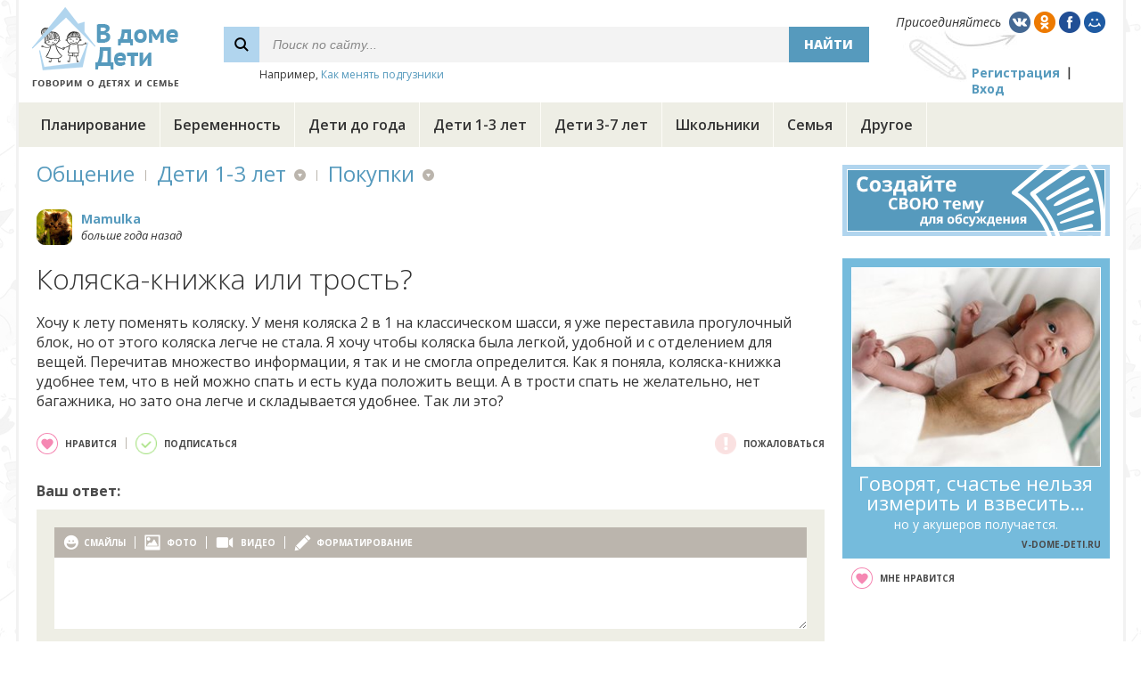

--- FILE ---
content_type: text/html;charset=UTF-8
request_url: https://v-dome-deti.ru/baby/shopping/d3vpog/
body_size: 15578
content:







<!DOCTYPE html PUBLIC "-//W3C//DTD XHTML 1.0 Transitional//EN" "http://www.w3.org/TR/xhtml1/DTD/xhtml1-transitional.dtd">
<html>
<head>
<title>Коляска-книжка или трость?</title>
<script type="text/javascript" src="https://ajax.googleapis.com/ajax/libs/jquery/1.7/jquery.min.js"></script>


<link href='https://fonts.googleapis.com/css?family=Open+Sans:400,300,400italic,800,700,600&subset=latin,cyrillic' rel='stylesheet' type='text/css'/>

<script type="text/javascript" src="https://cc.v-dome-deti.ru/js/jquery.bpopup.min.js"></script>

<script src="https://cc.v-dome-deti.ru/js/jquery.Jcrop.min.js"></script>
<link rel="stylesheet" href="https://cc.v-dome-deti.ru/css/jquery.Jcrop.css" type="text/css" />

<script type="text/javascript" src="https://cc.v-dome-deti.ru/js/functions.js?v=1.1"></script>

<link rel="icon" href="https://cc.v-dome-deti.ru/favicon.ico" type="image/x-icon" />
<link rel="shortcut icon" href="https://cc.v-dome-deti.ru/favicon.ico" type="image/ico" />
<meta http-equiv="Content-Type" content="text/html; charset=utf8" />

 
<meta http-equiv="Pragma" content="no-cache" />
<meta http-equiv="Expires" content="-1" />

<link rel="stylesheet" type="text/css" href="https://cc.v-dome-deti.ru/main.css?v=1.1" /> 

<script async src="//pagead2.googlesyndication.com/pagead/js/adsbygoogle.js"></script>
<script>
     (adsbygoogle = window.adsbygoogle || []).push({
          google_ad_client: "ca-pub-2527231214147379",
          enable_page_level_ads: true
     });
</script>

</head>

<body>

<div id="mainBlock" class="wide">
	<div id="header">






<table id="headerTable"><tr>
		<td width="230"><div id="logoCell"><a href="https://v-dome-deti.ru/"><img src="https://cc.v-dome-deti.ru/i/logo.png" alt="В доме дети" title="В доме дети"/></a></div></td>
		<td><div id="searchCell">
			<form id="searchForm" method="post" action="/search/">
			<table id="searchTable">
				<tr class="search">
					<td class="glass"></td>
					<td class="control"><input id="searchControl" name="q" type="text" value="Поиск по сайту..."/></td>
					<td class="btn"><div id="searchBtn" class="btn">Найти</div></td>
				</tr>
				<tr><td></td><td colspan="2" class="example">Например, <span>Как менять подгузники</span></td></tr>
			</table>
			</form>
		</div></td>
		<td id="loginTd"><div id="loginCell">
			<div id="joinLine">
				<div>Присоединяйтесь</div>
				<div class="ml5"><img social="vk" src="https://cc.v-dome-deti.ru/i/vk.png"/></div>
				<div><img social="ok" src="https://cc.v-dome-deti.ru/i/ok.png"/></div>
				<div><img social="fb" src="https://cc.v-dome-deti.ru/i/fb.png"/></div>
				<div><img social="mm" src="https://cc.v-dome-deti.ru/i/mm.png"/></div>
			</div>
			<div id="regLoginLine">
				<div><a href="javascript:void(0);" action="registration">Регистрация</a></div>
				<div class="sep"></div>
				<div><a href="javascript:void(0);" action="openLoginPopup">Вход</a></div>
			</div>
		</div></td>
	</tr></table>
	</div>
	<div id="menu-container">
	<div id="menu">

		<div class="item">
			<div class="divClick"><a class="item-lnk" href="/planning/">Планирование</a></div>

			<div class="top-menu-panel hidden">

				<div class="subitem divClick"><a href="/planning/baby/">Хочу ребенка</a></div>

				<div class="subitem divClick"><a href="/planning/infirtility/">Бесплодие</a></div>

				<div class="subitem divClick"><a href="/planning/ivf/">ЭКО</a></div>

			</div>

		</div>
		<div class="sep"></div>

		<div class="item">
			<div class="divClick"><a class="item-lnk" href="/pregnancy/">Беременность</a></div>

			<div class="top-menu-panel hidden">

				<div class="subitem divClick"><a href="/pregnancy/health/">Здоровье</a></div>

				<div class="subitem divClick"><a href="/pregnancy/food/">Питание</a></div>

				<div class="subitem divClick"><a href="/pregnancy/beauty/">Красота</a></div>

				<div class="subitem divClick"><a href="/pregnancy/life/">Образ жизни</a></div>

				<div class="subitem divClick"><a href="/pregnancy/birth/">Роды</a></div>

				<div class="subitem divClick"><a href="/pregnancy/law/">Закон</a></div>

			</div>

		</div>
		<div class="sep"></div>

		<div class="item">
			<div class="divClick"><a class="item-lnk" href="/infants/">Дети до года</a></div>

			<div class="top-menu-panel hidden">

				<div class="subitem divClick"><a href="/infants/health/">Здоровье</a></div>

				<div class="subitem divClick"><a href="/infants/brest_feeding/">Грудное вскармливание</a></div>

				<div class="subitem divClick"><a href="/infants/food/">Питание</a></div>

				<div class="subitem divClick"><a href="/infants/child_care/">Уход за ребенком</a></div>

				<div class="subitem divClick"><a href="/infants/development/">Развитие</a></div>

				<div class="subitem divClick"><a href="/infants/shopping/">Покупки</a></div>

			</div>

		</div>
		<div class="sep"></div>

		<div class="item">
			<div class="divClick"><a class="item-lnk" href="/baby/">Дети 1-3 лет</a></div>

			<div class="top-menu-panel hidden">

				<div class="subitem divClick"><a href="/baby/health/">Здоровье</a></div>

				<div class="subitem divClick"><a href="/baby/food/">Питание</a></div>

				<div class="subitem divClick"><a href="/baby/development/">Развитие</a></div>

				<div class="subitem divClick"><a href="/baby/education/">Воспитание</a></div>

				<div class="subitem divClick"><a href="/baby/kindergarden/">Детский сад</a></div>

				<div class="subitem divClick"><a href="/baby/shopping/">Покупки</a></div>

			</div>

		</div>
		<div class="sep"></div>

		<div class="item">
			<div class="divClick"><a class="item-lnk" href="/kids/">Дети 3-7 лет</a></div>

			<div class="top-menu-panel hidden">

				<div class="subitem divClick"><a href="/kids/health/">Здоровье</a></div>

				<div class="subitem divClick"><a href="/kids/food/">Питание</a></div>

				<div class="subitem divClick"><a href="/kids/development/">Развитие</a></div>

				<div class="subitem divClick"><a href="/kids/education/">Воспитание</a></div>

				<div class="subitem divClick"><a href="/kids/kindergarden/">Детский сад</a></div>

				<div class="subitem divClick"><a href="/kids/shopping/">Покупки</a></div>

				<div class="subitem divClick"><a href="/kids/leisure/">Досуг</a></div>

			</div>

		</div>
		<div class="sep"></div>

		<div class="item">
			<div class="divClick"><a class="item-lnk" href="/teenagers/">Школьники</a></div>

			<div class="top-menu-panel hidden">

				<div class="subitem divClick"><a href="/teenagers/health/">Здоровье</a></div>

				<div class="subitem divClick"><a href="/teenagers/food/">Питание</a></div>

				<div class="subitem divClick"><a href="/teenagers/development/">Развитие</a></div>

				<div class="subitem divClick"><a href="/teenagers/education/">Воспитание</a></div>

				<div class="subitem divClick"><a href="/teenagers/school/">Школа</a></div>

				<div class="subitem divClick"><a href="/teenagers/shopping/">Покупки</a></div>

				<div class="subitem divClick"><a href="/teenagers/leisure/">Досуг</a></div>

			</div>

		</div>
		<div class="sep"></div>

		<div class="item">
			<div class="divClick"><a class="item-lnk" href="/family/">Семья</a></div>

			<div class="top-menu-panel hidden">

				<div class="subitem divClick"><a href="/family/relations/">Отношения</a></div>

				<div class="subitem divClick"><a href="/family/health/">Здоровье</a></div>

				<div class="subitem divClick"><a href="/family/beauty/">Красота</a></div>

				<div class="subitem divClick"><a href="/family/house/">Дом</a></div>

				<div class="subitem divClick"><a href="/family/leisure/">Досуг</a></div>

				<div class="subitem divClick"><a href="/family/law/">Закон</a></div>

			</div>

		</div>
		<div class="sep"></div>

		<div class="item">
			<div class="divClick"><a class="item-lnk" href="/other/">Другое</a></div>

			<div class="top-menu-panel hidden">

				<div class="subitem divClick"><a href="/other/all/">Обо всем</a></div>

			</div>

		</div>
		<div class="sep"></div>

	</div>
	</div>



	<div id="container">
		<div id="left" class="wide">







<div class="container mb25">
	










<div id="path">
	<div class="path-item"><a href="/">Общение</a></div>
	<div class="path-item"><div class="sep"></div></div>
	<div class="path-item menu">
		<a href="/baby/">Дети 1-3 лет</a>

		<div class="path-menu-panel hidden">
			<div class="padding pb5 mb5 ns divClick"><div class="path-item menu"><a href="/baby/">Дети 1-3 лет</a></div></div>

			<div class="padding item ns divClick"><a href="/planning/">Планирование</a></div>

			<div class="padding item ns divClick"><a href="/pregnancy/">Беременность</a></div>

			<div class="padding item ns divClick"><a href="/infants/">Дети до года</a></div>

			<div class="padding item ns divClick"><a href="/baby/">Дети 1-3 лет</a></div>

			<div class="padding item ns divClick"><a href="/kids/">Дети 3-7 лет</a></div>

			<div class="padding item ns divClick"><a href="/teenagers/">Школьники</a></div>

			<div class="padding item ns divClick"><a href="/family/">Семья</a></div>

			<div class="padding item ns divClick"><a href="/other/">Другое</a></div>

		</div>

	</div>

	<div class="path-item"><div class="sep"></div></div>
	<div class="path-item menu">
		<a href="/baby/shopping/">Покупки</a>

		<div class="path-menu-panel hidden">
			<div class="padding pb5 mb5 ns divClick"><div class="path-item menu"><a href="/baby/shopping/">Покупки</a></div></div>

			<div class="padding item ns divClick"><a href="/baby/health/">Здоровье</a></div>

			<div class="padding item ns divClick"><a href="/baby/food/">Питание</a></div>

			<div class="padding item ns divClick"><a href="/baby/development/">Развитие</a></div>

			<div class="padding item ns divClick"><a href="/baby/education/">Воспитание</a></div>

			<div class="padding item ns divClick"><a href="/baby/kindergarden/">Детский сад</a></div>

			<div class="padding item ns divClick"><a href="/baby/shopping/">Покупки</a></div>

		</div>

	</div>

</div>

</div>

<div class="mb30">





















	<div class="cH cH-white mb20">
		<div class="ttp pointer">













		<div class="avatar40"><div class="border border-white"></div><img src="https://st.v-dome-deti.ru/img/0/5oxpq5.jpg"/></div>

</div>

		<div class="nameDate tt" type="user"    regDate="31.01.2016" name="Mamulka" img="https://st.v-dome-deti.ru/img/0/5oxpq5.jpg"><a href="/user/r03ngr/">Mamulka</a><br/>больше года назад</div>







	</div>
	


<h1 class="mb20" id="commonTitle">Коляска-книжка или трость?</h1>
<div id="msg" class="mb25"><p>Хочу к лету поменять коляску. У меня коляска 2 в 1 на классическом шасси, я уже переставила прогулочный блок, но от этого коляска легче не стала.  Я хочу чтобы коляска была легкой, удобной и с отделением для вещей. Перечитав множество информации, я так и не смогла определится. Как я поняла, коляска-книжка удобнее тем, что в ней можно спать и есть куда положить вещи. А в трости спать не желательно, нет багажника, но зато она легче и складывается удобнее. Так ли это?</p>
</div>



<div class="oh mb30" pid="d3vpog">
	<div class="fl ns">
		<div class="topic-actions inline-list-left">
			<div class="likeAction cAction" action="like"><div class="like24 op70"></div>нравится</div>
			<div class="sep"></div>
			<div class="subscribeAction cAction" action="topicSubscribe"><div class="subscribe24 op70"></div><span>подписаться</span></div>
		</div>
	</div>

	<div class="fr">
		<div class="topic-actions inline-list-left">
			<div class="complainAction cAction" action="topicComplain"><div class="complain24 op20"></div>пожаловаться</div>
		</div>
	</div>

</div>



<div class="txt16 txtb mb10 cGrey">Ваш ответ:</div>
<div class="mb25" id="newThread">
	



   

   
   



	<div id="editor" class="mb10" type="thread">
		<div class="main">
			<div class="header ns">
				<div class="smile" panel="smilesPanel">смайлы</div>
				<div class="sep"></div>
				<div class="photo" imgType="photo" doneFn="editor.photoAdded">фото</div>
				<div class="sep"></div>
				<div class="video">видео</div>
				<div class="sep"></div>
				<div class="format" panel="formattingPanel">форматирование</div>
			</div>
			<div class="body">
				<textarea  class="thread"></textarea>
			</div>
		</div>



		<div class="oh hidden editorError">
			<div class="mb15 formError tal fl"></div>
		</div>

		<div id="editorUserInfo" class="mb15 hidden">
			<table class="txt15">
				<tr height="50">
					<td><div class="fr tar pr15">Ваше имя:</div></td>
					<td><input class="fText w250" id="newUserName" type="text" maxlength="30"></td>
				</tr>
				<tr height="50">
					<td class="tar pr15">Ваша почта:</td>
					<td><input class="fText w250" id="newUserEmail" type="text" maxlength="64"></td>
				</tr>
			</table>	
		</div>




		<div>
			<input type="button" class="button ns" action="replySave" value="Добавить"></input>
			<div id="chk" class="ns ml10" listener="dt.replySubscribeChanged">Получать уведомления</div>
		</div>

	</div>

	
</div>

<div id="comments-total" class="mb20 txt16 txtb cGrey">Комментарии (<span>15</span>):</div>

<div id="comments" pPid="d3vpog" recId="d3vpog" cSort="POPULAR_FIRST">
	














<div id="comment" pid="qrzbrm">




			<div class="innerComments">















<div id="comment" pid="dbwjgv">



	


















	<div class="cH mb10">
		<div class="ttp pointer">













		<div class="avatar40"><div class="border"></div><img src="https://st.v-dome-deti.ru/img/0/5qn495.jpg"/></div>

</div>

		<div class="nameDate tt" type="user"  ms="Замужем"    regDate="14.01.2016" name="Мама дочки и сыночка" img="https://st.v-dome-deti.ru/img/0/5qn495.jpg"><a href="/user/d9lvvd/">Мама дочки и сыночка</a><br/>больше года назад</div>


		<div class="minimize ns" count="1">свернуть</div>
		<div class="vote">
			<div class="downVote"></div>
			<div class="points">+1</div>
			<div class="upVote"></div>
		</div>




		<div class="plans op80" title="Планирует ребенка"></div>



	</div>
	


	<div class="cB">
		<div class="step break">


			<div id="msg" class="commentText"><p>Руководствуйтесь своими пожеланиями. Если нужно ездить общественным транспортом, то, наверно, удобнее будет коляска-трость. Что такое коляска-книжка я не знаю. У моих детей были коляски до двух лет. Потом только ножками (но у нас в семье у каждого машина, поэтому ножками мы только гуляли). Коляска сына была обычная, весила 13 кг, менять даже не думала. Старшая дочь без коляски уже была к 1,7 года, так как в 1,10 ее лет родился младший. Но у нас в доме лифт. Видела коляски-трости не очень надежная и эргономичная конструкция. Но мои на улице спали максимум до 6-7 месяцев, потом на улице гуляем-дома спим - КРАСОТА,</p>
</div>
			<div class="actions">
				<div class="reply ns"><a href="javascript:void(0);">ответить</a></div>
				<div class="sep"></div>
				<div class="link" title="Получить ссылку на комментарий"></div>
				<div class="up" title="Перейти к родительскому сообщению"></div>
				<div class="thread" title="Открыть ветку в новом окне"></div>
				<div class="sep"></div>
				<div class="subscribe" title="Подписаться"></div>
				<div class="complain op20" title="Пожаловаться"></div>

			</div>

		</div>
		<div class="next-level break step hidden">



			<div class="innerComments">

			</div>	

		



		</div>
	</div>


</div>















<div id="comment" pid="dw4kgn">



	


















	<div class="cH mb10">
		<div class="ttp pointer">













		<div class="avatar40"><div class="border"></div><img src="https://st.v-dome-deti.ru/img/0/dmx0p5.jpg"/></div>

</div>

		<div class="nameDate tt" type="user"  ms="Гражданский брак"    regDate="13.03.2016" name="Raymer" img="https://st.v-dome-deti.ru/img/0/dmx0p5.jpg"><a href="/user/rg6bmd/">Raymer</a><br/>больше года назад</div>


		<div class="minimize ns" count="5">свернуть</div>
		<div class="vote">
			<div class="downVote"></div>
			<div class="points">0</div>
			<div class="upVote"></div>
		</div>





		<div class="children">

			<div class="boy2 tt" type="child" img="boy2" name="Ярослав" about="Маленький хулиган))" age="10 лет"></div>

		</div>


	</div>
	


	<div class="cB">
		<div class="step no-break">


			<div id="msg" class="commentText"><p>Я взяла трость, так как они на порядок легче. У меня муж все время на работе, то есть гулять я буду одна, а как спустится с 3-го этажа с коляской весом 20 кг и годовалым ребенком? Хочется чтоб прогулки вызывали радость, а не наоборот.</p>
</div>
			<div class="actions">
				<div class="reply ns"><a href="javascript:void(0);">ответить</a></div>
				<div class="sep"></div>
				<div class="link" title="Получить ссылку на комментарий"></div>
				<div class="up" title="Перейти к родительскому сообщению"></div>
				<div class="thread" title="Открыть ветку в новом окне"></div>
				<div class="sep"></div>
				<div class="subscribe" title="Подписаться"></div>
				<div class="complain op20" title="Пожаловаться"></div>

			</div>

		</div>
		<div class="next-level break step">



			<div class="innerComments">















<div id="comment" pid="d6aqmx">



	


















	<div class="cH mb10">
		<div class="ttp pointer">













		<div class="avatar40"><div class="border"></div><img src="https://st.v-dome-deti.ru/img/0/d40k65.jpg"/></div>

</div>

		<div class="nameDate tt" type="user"  ms="Замужем"    regDate="27.03.2016" name="Юлечка" img="https://st.v-dome-deti.ru/img/0/d40k65.jpg"><a href="/user/rggxpb/">Юлечка</a><br/>больше года назад</div>


		<div class="minimize ns" count="1">свернуть</div>
		<div class="vote">
			<div class="downVote"></div>
			<div class="points">0</div>
			<div class="upVote"></div>
		</div>





		<div class="children">

			<div class="girl2 tt" type="child" img="girl2" name="Елизавета" about="САМАЯ ВРЕДНАЯ,НО САМАЯ ЛЮБИМАЯ ПРИНЦЕСКА" age="12 лет"></div>

		</div>


	</div>
	


	<div class="cB">
		<div class="step break">


			<div id="msg" class="commentText"><p>Тут я  с  вами немного поспорю,трость  больше  удобна  для  родителя,а не  ребенка.У нас  правда  частный  дом и с  коляской  книжкой меньше  возни,но вот ребенку намного комфортнее в  книжке(мы  пробовали кататься в  трости)</p>
</div>
			<div class="actions">
				<div class="reply ns"><a href="javascript:void(0);">ответить</a></div>
				<div class="sep"></div>
				<div class="link" title="Получить ссылку на комментарий"></div>
				<div class="up" title="Перейти к родительскому сообщению"></div>
				<div class="thread" title="Открыть ветку в новом окне"></div>
				<div class="sep"></div>
				<div class="subscribe" title="Подписаться"></div>
				<div class="complain op20" title="Пожаловаться"></div>

			</div>

		</div>
		<div class="next-level break step hidden">



			<div class="innerComments">

			</div>	

		



		</div>
	</div>


</div>















<div id="comment" pid="d6aq3m">



	


















	<div class="cH mb10">
		<div class="ttp pointer">













		<div class="avatar40"><div class="border"></div><img src="https://st.v-dome-deti.ru/img/0/dxz3e5.jpg"/></div>

</div>

		<div class="nameDate tt" type="user"  ms="Замужем"    regDate="24.02.2016" name="Мария Любимова" img="https://st.v-dome-deti.ru/img/0/dxz3e5.jpg"><a href="/user/dyyjqd/">Мария Любимова</a><br/>больше года назад</div>


		<div class="minimize ns" count="1">свернуть</div>
		<div class="vote">
			<div class="downVote"></div>
			<div class="points">0</div>
			<div class="upVote"></div>
		</div>





		<div class="children">

			<div class="girl2 tt" type="child" img="girl2" name="Єва" about="Непоседа" age="12 лет"></div>

		</div>


	</div>
	


	<div class="cB">
		<div class="step break">


			<div id="msg" class="commentText"><p>Мы так же пользовались коляской трость, она легкая, так как мы живем на третьем этаже и лифта нет, она была нашим спасением, потому что муж на работе и мы сходили сами, у меня малышка в таком возрасте уже на улице не спала, может и вы приучите чтобы Ваш малыш спал только дома. Так что это Вам выбирать, хотя мы этой коляской попользовались всего пару раз, потом ребенок просто не захотел в ней сидеть.</p>
</div>
			<div class="actions">
				<div class="reply ns"><a href="javascript:void(0);">ответить</a></div>
				<div class="sep"></div>
				<div class="link" title="Получить ссылку на комментарий"></div>
				<div class="up" title="Перейти к родительскому сообщению"></div>
				<div class="thread" title="Открыть ветку в новом окне"></div>
				<div class="sep"></div>
				<div class="subscribe" title="Подписаться"></div>
				<div class="complain op20" title="Пожаловаться"></div>

			</div>

		</div>
		<div class="next-level break step hidden">



			<div class="innerComments">

			</div>	

		



		</div>
	</div>


</div>















<div id="comment" pid="5q6mz9">



	


















	<div class="cH mb10">
		<div class="ttp pointer">













		<div class="avatar40"><div class="border"></div><img src="https://st.v-dome-deti.ru/img/0/d6964d.jpg"/></div>

</div>

		<div class="nameDate tt" type="user"  ms="Замужем"    regDate="13.01.2016" name="Annete" img="https://st.v-dome-deti.ru/img/0/d6964d.jpg"><a href="/user/dm6lo5/">Annete</a><br/>больше года назад</div>


		<div class="minimize ns" count="1">свернуть</div>
		<div class="vote">
			<div class="downVote"></div>
			<div class="points">0</div>
			<div class="upVote"></div>
		</div>




		<div class="plans op80" title="Планирует ребенка"></div>


		<div class="children">

			<div class="boy2 tt" type="child" img="boy2" name="Даниил" about="Наше любимое долгожданное солнышко" age="11 лет"></div>

		</div>


	</div>
	


	<div class="cB">
		<div class="step break">


			<div id="msg" class="commentText"><p>Солидарна с Вами. Преимуществ у коляски-трости очень много. Особенно ощущается контраст, когда переходишь на нее после 16-ти килограммового "вездехода". Легкая, компактная и удобная. А почему в ней спать нежелательно? Мы взяли модель с пятью позициями спинки и удобным капюшоном-батискафом, защищающим от солнца, дождя и ветра. В комплекте также есть теплый чехол на ножки, а внизу, хоть и небольшая (рассчитана на 2 кг) корзиночка для вещей (продуктов).</p>
</div>
			<div class="actions">
				<div class="reply ns"><a href="javascript:void(0);">ответить</a></div>
				<div class="sep"></div>
				<div class="link" title="Получить ссылку на комментарий"></div>
				<div class="up" title="Перейти к родительскому сообщению"></div>
				<div class="thread" title="Открыть ветку в новом окне"></div>
				<div class="sep"></div>
				<div class="subscribe" title="Подписаться"></div>
				<div class="complain op20" title="Пожаловаться"></div>

			</div>

		</div>
		<div class="next-level break step hidden">



			<div class="innerComments">

			</div>	

		



		</div>
	</div>


</div>















<div id="comment" pid="5p7y4y">



	


















	<div class="cH mb10">
		<div class="ttp pointer">













		<div class="avatar40"><div class="border"></div><img src="https://st.v-dome-deti.ru/img/0/dy3x75.jpg"/></div>

</div>

		<div class="nameDate tt" type="user"    regDate="11.05.2017" name="Сейра" img="https://st.v-dome-deti.ru/img/0/dy3x75.jpg"><a href="/user/dx3w9z/">Сейра</a><br/>больше года назад</div>


		<div class="minimize ns" count="1">свернуть</div>
		<div class="vote">
			<div class="downVote"></div>
			<div class="points">0</div>
			<div class="upVote"></div>
		</div>






	</div>
	


	<div class="cB">
		<div class="step break">


			<div id="msg" class="commentText"><p>Преимущества трости как раз в ее легкости и маневренности, но надежность при этом страдает. Именно поэтому она подходит для прогулок в течение короткого времени.</p>
<p>Вес такой коляски очень маленький – не более 4 кг. Она занимает минимум места в доме, а также во время транспортировки. Небольшой вес в сочетании с такими же небольшими габаритами позволяют использовать трость в качестве надежного помощника в больнице, магазине и прочих общественных местах. Еще одно преимущество – это дешевизна по сравнению со вторым механизмом складывания.</p>
<p>К недостаткам можно отнести то, что механизм не дает возможности рассчитывать на вместительную и удобную емкость для продуктов. Поэтому взять с собой на прогулку не получится объемные вещи, например, игрушки, верхнюю одежду и т.п. Так что нужно быть готовым, что все это придется носить в руках.</p>
<p>Стоит еще сказать, что трость имеет две отдельных ручки, которые не всегда удобны для комфортного и устойчивого управления. Получается, что управлять коляской одной рукой не получится, но проблематично это будет точно.</p>
<p>Недостаток трости еще и в том, что она не подходит для сна. По сути, такая коляска представляет собой ткань, которая натянута между двумя прутьями. Здесь нет изменения положений спинки, поэтому использоваться она может только для детей от 1 года и старше.</p>
<p>Колеса большинства моделей смотрят в разные стороны в сложенном виде, что не очень удобно во время перевозки. Если придется ехать с тростью, скажем, в автобусе, то поездка доставит очень много дискомфорта.</p>
<p>Коляска-книжка весит почти в два раза больше. Средний вес примерно 7-9 кг, но можно и модели полегче – по 5-6 кг. В отличие от трости, книжка более габаритная, но при этом занимает намного меньше места. Ручка находится сверху, а колеса – внизу. Во время переноски нет никаких дискомфортных ощущений. Для того, чтобы поставить модель, не нужно опоры.</p>
<p>К плюсам относится наличие одной ручки, что позволяет с легкостью управлять коляской. Большая часть моделей имеет надежный защитный бампер, капюшон. Кроме того, есть вместительная корзина. Также такая коляска имеет несколько положений регулировки. Ребенок с полугодовалого возраста может сидеть и лежать в этой коляске.</p>
<p>К недостаткам относятся весомые габариты. Даже в сложенном состоянии книжка займет больше места, чем трость. А также цену, которая в два раза выше, чем на коляску-трость.</p>
<p>Так что сказать однозначно, что лучше, нельзя, все зависит от конкретных целей, которые преследуется родителями. Например, если модель нужна для того, чтобы покатать малыша возле дома или сходить в соседний магазин, то трость будет очень удачным дополнением. К тому же она достаточно дешева, а это значит приобретение не ударит сильно по семейному бюджету.</p>
<p>А вот для более длительных прогулок лучше использовать книжку. Она будет дороже, но обладает некоторыми преимуществами, которые для многих пар могут стать первоочередными. В любом случае перед покупкой лучше предварительно взвесить все за и против и приобрести коляску, с которой будет приятно и комфортно проводить время с малышом.</p>
</div>
			<div class="actions">
				<div class="reply ns"><a href="javascript:void(0);">ответить</a></div>
				<div class="sep"></div>
				<div class="link" title="Получить ссылку на комментарий"></div>
				<div class="up" title="Перейти к родительскому сообщению"></div>
				<div class="thread" title="Открыть ветку в новом окне"></div>
				<div class="sep"></div>
				<div class="subscribe" title="Подписаться"></div>
				<div class="complain op20" title="Пожаловаться"></div>

			</div>

		</div>
		<div class="next-level break step hidden">



			<div class="innerComments">

			</div>	

		



		</div>
	</div>


</div>

			</div>	

		



		</div>
	</div>


</div>















<div id="comment" pid="rz9j6j">



	


















	<div class="cH mb10">
		<div class="ttp pointer">













		<div class="avatar40"><div class="border"></div><img src="https://st.v-dome-deti.ru/img/0/d6qkv5.jpg"/></div>

</div>

		<div class="nameDate tt" type="user"  ms="Замужем"    regDate="13.01.2016" name="Miss_Rud" img="https://st.v-dome-deti.ru/img/0/d6qkv5.jpg"><a href="/user/rnjjyd/">Miss_Rud</a><br/>больше года назад</div>


		<div class="minimize ns" count="3">свернуть</div>
		<div class="vote">
			<div class="downVote"></div>
			<div class="points">0</div>
			<div class="upVote"></div>
		</div>




		<div class="plans op80" title="Планирует ребенка"></div>


		<div class="children">

			<div class="girl2 tt" type="child" img="girl2" name="Милана" about="Она лучшее, что со мной случилось" age="11 лет"></div>

		</div>


	</div>
	


	<div class="cB">
		<div class="step no-break">


			<div id="msg" class="commentText"><p>Я за трость. Во-первых это удобство, она компактная, легко транспортировать ( не занимает много места ). Во-вторых, это конечно же вес. Они очень легкие, а это , как по мне, так огромный плюс. Коляски-книжки они не такие компактные и хоть и немного, но все же тяжелее, чем коляски-трости. Если смотреть по маневренности, то они одинаковые.</p>
</div>
			<div class="actions">
				<div class="reply ns"><a href="javascript:void(0);">ответить</a></div>
				<div class="sep"></div>
				<div class="link" title="Получить ссылку на комментарий"></div>
				<div class="up" title="Перейти к родительскому сообщению"></div>
				<div class="thread" title="Открыть ветку в новом окне"></div>
				<div class="sep"></div>
				<div class="subscribe" title="Подписаться"></div>
				<div class="complain op20" title="Пожаловаться"></div>

			</div>

		</div>
		<div class="next-level break step">



			<div class="innerComments">















<div id="comment" pid="5vxzn4">



	


















	<div class="cH mb10">
		<div class="ttp pointer">













		<div class="avatar40"><div class="border"></div><img src="https://st.v-dome-deti.ru/img/0/rz9ea5.jpg"/></div>

</div>

		<div class="nameDate tt" type="user"  ms="Замужем"    regDate="14.01.2016" name="Marta" img="https://st.v-dome-deti.ru/img/0/rz9ea5.jpg"><a href="/user/d6pypr/">Marta</a><br/>больше года назад</div>


		<div class="minimize ns" count="1">свернуть</div>
		<div class="vote">
			<div class="downVote"></div>
			<div class="points">0</div>
			<div class="upVote"></div>
		</div>




		<div class="plans op80" title="Планирует ребенка"></div>


		<div class="children">

			<div class="girl2 tt" type="child" img="girl2" name="Саша" about="" age="23 года"></div>

		</div>


	</div>
	


	<div class="cB">
		<div class="step break">


			<div id="msg" class="commentText"><p>Я в свое время пользовалась разными колясками. И все таки книжка не такая же маневренная, как трость. И сложить разложить ее одной рукой тяжеловато. Так что лучше обе коляски покупать, трости вообще копеечные в сравнении с другими видами, но здорово выручают, когда надо куда-то поехать на транспорте с ребенком, но без кучи вещей.</p>
</div>
			<div class="actions">
				<div class="reply ns"><a href="javascript:void(0);">ответить</a></div>
				<div class="sep"></div>
				<div class="link" title="Получить ссылку на комментарий"></div>
				<div class="up" title="Перейти к родительскому сообщению"></div>
				<div class="thread" title="Открыть ветку в новом окне"></div>
				<div class="sep"></div>
				<div class="subscribe" title="Подписаться"></div>
				<div class="complain op20" title="Пожаловаться"></div>

			</div>

		</div>
		<div class="next-level break step hidden">



			<div class="innerComments">

			</div>	

		



		</div>
	</div>


</div>















<div id="comment" pid="dxz8x3">



	


















	<div class="cH mb10">
		<div class="ttp pointer">













		<div class="avatar40"><div class="border"></div><img src="https://st.v-dome-deti.ru/img/0/5lw3lr.jpg"/></div>

</div>

		<div class="nameDate tt" type="user"  ms="В разводе"    regDate="14.01.2016" name="Tanechka" img="https://st.v-dome-deti.ru/img/0/5lw3lr.jpg"><a href="/user/dmjn9d/">Tanechka</a><br/>больше года назад</div>


		<div class="minimize ns" count="1">свернуть</div>
		<div class="vote">
			<div class="downVote"></div>
			<div class="points">0</div>
			<div class="upVote"></div>
		</div>






	</div>
	


	<div class="cB">
		<div class="step break">


			<div id="msg" class="commentText"><p>Трость несомненно имеет свои преимущества. Согласна со всеми, что вы перечислили. Но, одно уточнение все же у меня есть. Если говорить о лете, проблем нет. А вот в весенне-осенний период, когда надо уже одевать ребенка потеплее, в трости места может и не хватить. Идеальный вариант - иметь обе коляски.</p>
</div>
			<div class="actions">
				<div class="reply ns"><a href="javascript:void(0);">ответить</a></div>
				<div class="sep"></div>
				<div class="link" title="Получить ссылку на комментарий"></div>
				<div class="up" title="Перейти к родительскому сообщению"></div>
				<div class="thread" title="Открыть ветку в новом окне"></div>
				<div class="sep"></div>
				<div class="subscribe" title="Подписаться"></div>
				<div class="complain op20" title="Пожаловаться"></div>

			</div>

		</div>
		<div class="next-level break step hidden">



			<div class="innerComments">

			</div>	

		



		</div>
	</div>


</div>

			</div>	

		



		</div>
	</div>


</div>















<div id="comment" pid="5kg3b4">



	


















	<div class="cH mb10">
		<div class="ttp pointer">













		<div class="avatar40"><div class="border"></div><img src="https://st.v-dome-deti.ru/img/0/qdb6gr.jpg"/></div>

</div>

		<div class="nameDate tt" type="user"  ms="Замужем"    regDate="19.01.2016" name="Likysja" img="https://st.v-dome-deti.ru/img/0/qdb6gr.jpg"><a href="/user/dxb8k5/">Likysja</a><br/>больше года назад</div>


		<div class="minimize ns" count="1">свернуть</div>
		<div class="vote">
			<div class="downVote"></div>
			<div class="points">0</div>
			<div class="upVote"></div>
		</div>




		<div class="plans op80" title="Планирует ребенка"></div>


		<div class="children">

			<div class="girl2 tt" type="child" img="girl2" name="Иванна" about="Люблю мою золотую девочку =)" age="14 лет"></div>

		</div>


	</div>
	


	<div class="cB">
		<div class="step break">


			<div id="msg" class="commentText"><p>Я первый год тоже пользовалась коляской 2-в-1, но не представляю её в эксплуатации первые 3 года. Мне не удобно и тяжело с ней было. Я купила коляску-книжку, точнее у меня была фирмы Geoby (точнее не помню какая серия) зелёного цвета. Вот ею я пользовалась до 3-х лет. Вес её был 5 кг когда сложишь. Лично мне не удобны те коляски, где передние колёса поворачиваются, поэтому мне очень понравился мой выбор.</p>
<p>Тросточки - это очень летний вариант, поэтому можно именно на лето, пользоваться тросточкой. А вот на весь год подойдёт коляска-книжка (там есть чехол на ножки и дождевик).</p>
</div>
			<div class="actions">
				<div class="reply ns"><a href="javascript:void(0);">ответить</a></div>
				<div class="sep"></div>
				<div class="link" title="Получить ссылку на комментарий"></div>
				<div class="up" title="Перейти к родительскому сообщению"></div>
				<div class="thread" title="Открыть ветку в новом окне"></div>
				<div class="sep"></div>
				<div class="subscribe" title="Подписаться"></div>
				<div class="complain op20" title="Пожаловаться"></div>

			</div>

		</div>
		<div class="next-level break step hidden">



			<div class="innerComments">

			</div>	

		



		</div>
	</div>


</div>















<div id="comment" pid="dm6x89">



	


















	<div class="cH mb10">
		<div class="ttp pointer">













		<div class="avatar40"><div class="border"></div><img src="https://st.v-dome-deti.ru/img/0/dxo3kd.jpg"/></div>

</div>

		<div class="nameDate tt" type="user"  ms="Замужем"    regDate="16.01.2016" name="Наташа" img="https://st.v-dome-deti.ru/img/0/dxo3kd.jpg"><a href="/user/dxjzpr/">Наташа</a><br/>больше года назад</div>


		<div class="minimize ns" count="2">свернуть</div>
		<div class="vote">
			<div class="downVote"></div>
			<div class="points">0</div>
			<div class="upVote"></div>
		</div>





		<div class="children">

			<div class="boy2 tt" type="child" img="boy2" name="Максимка" about="Сын помошник" age="16 лет"></div>

			<div class="girl2 tt" type="child" img="girl2" name="Дарина" about="мой ангелочек" age="12 лет"></div>

		</div>


	</div>
	


	<div class="cB">
		<div class="step no-break">


			<div id="msg" class="commentText"><p>У нас коляска трость. Купили ее в начале весны прошлого года, когда малышке было чуть больше года. Купили ее, пока везли домой дочку до дому восторгались, какая легкая и маневренная.  Пришли домой, меня угораздило заглянуть в любимый интернет и почитать отзывы. После прочтения очень расстроилась, сделала все мозги мужу, что нужно ехать немедленно менять. Осмотрели всю коляску, но повода для возврата не нашли, ничего не болталось, все функционировало. Коляска к слову не из дешевых. Решили вернуть деньги, если что - то сломается. Сначала очень берегли, думали что развалится от единой кочки, потом потихоньку успокоились и просто стали пользоваться и наслаждаться. Коляска легкая, замечательная, пережила не дну поездку, ездила на море, в Кисловодск, скакала по горам и пескам и в настоящее время выглядит как новая. Так что не всегда отзывы бывают достоверные.</p>
<p>Коляска складывается как трость, очень легкая, едет по любой поверхности. Если малышка засыпает, положить в горизонтальное положение очень легко. Сам лежак сделан ортопедически и не приносит спинке вред.  Возить детей можно с 6 месяцев. Очень удобный капюшон от солнца и на вид коляска просто супер. Для девочки цветочки, для мальчиков в стиле британского флага.</p>
<p>Коляска Хеппи Беби Либерти.</p>
<p></p>
<p></p>
<img src="https://st.v-dome-deti.ru/img/0/rglpbd.jpg" class="img" />
<p></p>
<p></p>
<p></p>
<img src="https://st.v-dome-deti.ru/img/0/5py3l5.jpg" class="img" />
</div>
			<div class="actions">
				<div class="reply ns"><a href="javascript:void(0);">ответить</a></div>
				<div class="sep"></div>
				<div class="link" title="Получить ссылку на комментарий"></div>
				<div class="up" title="Перейти к родительскому сообщению"></div>
				<div class="thread" title="Открыть ветку в новом окне"></div>
				<div class="sep"></div>
				<div class="subscribe" title="Подписаться"></div>
				<div class="complain op20" title="Пожаловаться"></div>

			</div>

		</div>
		<div class="next-level break step">



			<div class="innerComments">















<div id="comment" pid="d40jb6">



	


















	<div class="cH mb10">
		<div class="ttp pointer">













		<div class="avatar40"><div class="border"></div><img src="https://st.v-dome-deti.ru/img/0/zd4w0r.jpg"/></div>

</div>

		<div class="nameDate tt" type="user"    regDate="12.01.2016" name="Виктория" img="https://st.v-dome-deti.ru/img/0/zd4w0r.jpg"><a href="/user/ed93nd/">Виктория</a><br/>больше года назад</div>


		<div class="minimize ns" count="1">свернуть</div>
		<div class="vote">
			<div class="downVote"></div>
			<div class="points">0</div>
			<div class="upVote"></div>
		</div>




		<div class="plans op80" title="Планирует ребенка"></div>



	</div>
	


	<div class="cB">
		<div class="step break">


			<div id="msg" class="commentText"><p>У нас была коляска-трость. Да, у нее много плюсов, поскольку такая коляска очень легкая, удобна в передвижении и на лето просто замечательный вариант. Правда, для сна наша модель не предназначалась, но мы использовали ее исключительно для прогулок, что длились недолго. Впрочем, сынишка у меня не особо любил спать в дневное время.</p>
</div>
			<div class="actions">
				<div class="reply ns"><a href="javascript:void(0);">ответить</a></div>
				<div class="sep"></div>
				<div class="link" title="Получить ссылку на комментарий"></div>
				<div class="up" title="Перейти к родительскому сообщению"></div>
				<div class="thread" title="Открыть ветку в новом окне"></div>
				<div class="sep"></div>
				<div class="subscribe" title="Подписаться"></div>
				<div class="complain op20" title="Пожаловаться"></div>

			</div>

		</div>
		<div class="next-level break step hidden">



			<div class="innerComments">

			</div>	

		



		</div>
	</div>


</div>

			</div>	

		



		</div>
	</div>


</div>















<div id="comment" pid="rz9omn">



	


















	<div class="cH mb10">
		<div class="ttp pointer">













		<div class="avatar40"><div class="border"></div><img src="https://st.v-dome-deti.ru/img/0/rg8am5.jpg"/></div>

</div>

		<div class="nameDate tt" type="user"  ms="Замужем"    regDate="12.02.2016" name="Марфуся" img="https://st.v-dome-deti.ru/img/0/rg8am5.jpg"><a href="/user/5vp975/">Марфуся</a><br/>больше года назад</div>


		<div class="minimize ns" count="1">свернуть</div>
		<div class="vote">
			<div class="downVote"></div>
			<div class="points">0</div>
			<div class="upVote"></div>
		</div>





		<div class="children">

			<div class="girl2 tt" type="child" img="girl2" name="Елизавета" about="моя принцесса" age="10 лет"></div>

			<div class="girl2 tt" type="child" img="girl2" name="Екатерина" about="моя вторая принцесса" age="8 лет"></div>

		</div>


	</div>
	


	<div class="cB">
		<div class="step break">


			<div id="msg" class="commentText"><p>коляска-трость хороша для отпуска, поездок на общественном транспорте, походам по магазинам и ТЦ. Все. Долгие прогулки в ней очень некомфортны для ребенка.</p>
<p>Сама после тяжелой классики хотела легкую коляску трость Jetem Paris (положение лежа в ней есть и кап опускается до бампера). Но, слава Богу, по приемлемой цене я ее не нашла. Выбор пал на коляску-книжку Giro ABS Design.</p>
<p></p>
<p></p>
<img src="https://st.v-dome-deti.ru/img/0/r0w33d.jpg" class="img" />
<p></p>
<p></p>
<p>Как же она хороша! Да, она тяжелая (около 10 кг), но какая комфортная для ребенка! Моя малышка помещается в ней в 1,1 в зимнем комбинезоне без проблем! Руки из коляски не торчат, накидка закрывает ножки полностью. Проходимость у нее гораздо лучше, чем у тростей. Санками мы пользовались только с января по февраль. Все остальное время мы гуляли в прогулке. Сейчас смотрю на деток в тех же самых Jetem Paris, плакать хочется. Дети все скукоженные в них лежат, съезжают, ручки в разные стороны торчат. Да и мамы не выглядят счастливыми - по еще нерастаявшему снегу коляска ехать не хочет, они ее практически на себе тащят.</p>
<p>Советую, вам Mamulka, остановить свой выбор на коляске-книжке.</p>
</div>
			<div class="actions">
				<div class="reply ns"><a href="javascript:void(0);">ответить</a></div>
				<div class="sep"></div>
				<div class="link" title="Получить ссылку на комментарий"></div>
				<div class="up" title="Перейти к родительскому сообщению"></div>
				<div class="thread" title="Открыть ветку в новом окне"></div>
				<div class="sep"></div>
				<div class="subscribe" title="Подписаться"></div>
				<div class="complain op20" title="Пожаловаться"></div>

			</div>

		</div>
		<div class="next-level break step hidden">



			<div class="innerComments">

			</div>	

		



		</div>
	</div>


</div>















<div id="comment" pid="5lwyaa">



	


















	<div class="cH mb10">
		<div class="ttp pointer">













		<div class="avatar40"><div class="border"></div><img src="https://st.v-dome-deti.ru/img/0/5qmggr.jpg"/></div>

</div>

		<div class="nameDate tt" type="user"  ms="Замужем"    regDate="28.02.2016" name="buhgalt" img="https://st.v-dome-deti.ru/img/0/5qmggr.jpg"><a href="/user/dbpo85/">buhgalt</a><br/>больше года назад</div>


		<div class="minimize ns" count="1">свернуть</div>
		<div class="vote">
			<div class="downVote"></div>
			<div class="points">0</div>
			<div class="upVote"></div>
		</div>





		<div class="children">

			<div class="girl2 tt" type="child" img="https://st.v-dome-deti.ru/img/0/r74qor.jpg" name="Рита" about="нежная, упрямая, хорошая" age="23 года"></div>

			<div class="boy2 tt" type="child" img="https://st.v-dome-deti.ru/img/0/5oke7r.jpg" name="Тима" about="самый лучший" age="11 лет"></div>

		</div>


	</div>
	


	<div class="cB">
		<div class="step break">


			<div id="msg" class="commentText"><p>У нас есть две коляски: трость и книжка. Каждая по своему удобна в одном и не удобна в другом.Трость легче и компактнее. Удобна при выездах на машине - легко и компактно складывается и укладывается в багажник. По поводу спать, спали и в той и в другой. Просто трость узкая и зимой не помещаемся. Книжка у нас с широким сидением и большими надувными колесами, по этому для прогулок и поездок в общественном транспорте мы используем ее(удобно заезжать не складывая).</p>
</div>
			<div class="actions">
				<div class="reply ns"><a href="javascript:void(0);">ответить</a></div>
				<div class="sep"></div>
				<div class="link" title="Получить ссылку на комментарий"></div>
				<div class="up" title="Перейти к родительскому сообщению"></div>
				<div class="thread" title="Открыть ветку в новом окне"></div>
				<div class="sep"></div>
				<div class="subscribe" title="Подписаться"></div>
				<div class="complain op20" title="Пожаловаться"></div>

			</div>

		</div>
		<div class="next-level break step hidden">



			<div class="innerComments">

			</div>	

		



		</div>
	</div>


</div>















<div id="comment" pid="da4lk8">



	


















	<div class="cH mb10">
		<div class="ttp pointer">













		<div class="avatar40"><div class="border"></div><img src="https://st.v-dome-deti.ru/img/0/dy33j5.jpg"/></div>

</div>

		<div class="nameDate tt" type="user"  ms="Замужем"    regDate="02.02.2016" name="Alyona1" img="https://st.v-dome-deti.ru/img/0/dy33j5.jpg"><a href="/user/dbng8d/">Alyona1</a><br/>больше года назад</div>


		<div class="minimize ns" count="1">свернуть</div>
		<div class="vote">
			<div class="downVote"></div>
			<div class="points">0</div>
			<div class="upVote"></div>
		</div>





		<div class="children">

			<div class="girl2 tt" type="child" img="girl2" name="Ирина" about="Моя красотка" age="21 год"></div>

		</div>


	</div>
	


	<div class="cB">
		<div class="step break">


			<div id="msg" class="commentText"><p>Можно приобрести коляску - книжку, потому что по весу попадаются одинаковые и не такие тяжелые. До 5 кг есть. Я купила коляску - трость и пожалела, потому что спать в ней неудобно. Ложе прогибается под весом и ребенок лежит как в гамаке. Долго спать не получается, потому что неудобно. Лучше бы купила книжку. К тому же были варианты, но чуть дороже. А места не намного больше занимает в сложенном виде.</p>
</div>
			<div class="actions">
				<div class="reply ns"><a href="javascript:void(0);">ответить</a></div>
				<div class="sep"></div>
				<div class="link" title="Получить ссылку на комментарий"></div>
				<div class="up" title="Перейти к родительскому сообщению"></div>
				<div class="thread" title="Открыть ветку в новом окне"></div>
				<div class="sep"></div>
				<div class="subscribe" title="Подписаться"></div>
				<div class="complain op20" title="Пожаловаться"></div>

			</div>

		</div>
		<div class="next-level break step hidden">



			<div class="innerComments">

			</div>	

		



		</div>
	</div>


</div>

			</div>	

		




</div>

</div>





</div>

<div class="mb25">
<!-- Yandex.RTB R-A-2176395-2 -->
<div id="yandex_rtb_R-A-2176395-2"></div>
<script type="text/javascript">
    (function(w, d, n, s, t) {
        w[n] = w[n] || [];
        w[n].push(function() {
            Ya.Context.AdvManager.render({
                blockId: "R-A-2176395-2",
                renderTo: "yandex_rtb_R-A-2176395-2",
                horizontalAlign: false,
                async: true
            });
        });
        t = d.getElementsByTagName("script")[0];
        s = d.createElement("script");
        s.type = "text/javascript";
        s.src = "//an.yandex.ru/system/context.js";
        s.async = true;
        t.parentNode.insertBefore(s, t);
    })(this, this.document, "yandexContextAsyncCallbacks");
</script>
</div>



<div id="otherTopics" class="mb30">
<div class="txt16 txtsb mb10">Другие обсуждаемые темы:</div>

	<div id="otherTopic" class="mb20">
		<div><a href="/baby/shopping/n5v4l5/">Какой должна быть первая подушка для ребенка?</a></div>
		<div class="descr1line">Подумываем о том, что нам пора бы обзавестись первой подушкой, какой она должна быть?</div>
	</div>

	<div id="otherTopic" class="mb20">
		<div><a href="/baby/shopping/dymq7d/">Развивающие столики, покупать или нет?</a></div>
		<div class="descr1line">Сейчас в магазинах очень большой выбор различных развивающих игр, в том числе и развивающие столики. Они яркие, красочные и конечно привлекают ребенка, но насколько они полезны, в плане развития? Что именно дает такой столик? Они ведь все разные, не будешь же покупать несколько штук, чтобы развитие ребенка...</div>
	</div>

	<div id="otherTopic" class="mb20">
		<div><a href="/baby/shopping/5p3kyr/">На что вы обращаете внимание при выборе игрушки? Сколько и каких игрушек нужно ребенку?</a></div>
		<div class="descr1line">Сейчас настолько невероятный выбор игрушек для детей, что порой голова идет  кругом. Подскажите, на что вы обращаете внимание, покупая игрушку? на развивающий компонент? на яркость?  "разрекламированность"? что бы деревянная была? ребенку в магазине понравилась?
У нас очень много игрушек и они быстро...</div>
	</div>

	<div id="otherTopic" class="mb20">
		<div><a href="/baby/shopping/da808r/">Какой выбрать матрасик в санки?</a></div>
		<div class="descr1line">Санки мы приобрели - а о подстилке не подумали. У нас было одеяло-конверт, думали использовать его, но оказалось, что это очень неудобно, оно постоянно сползает, нужна подстилка, которая крепится к санкам. Вот думаю, что лучше взять для ребенка в возрасте 1,10: просто непромокаемый матрасик на овчине...</div>
	</div>

	<div id="otherTopic" class="mb20">
		<div><a href="/baby/shopping/rz6qj5/">Какую обувь купить ребенку в детский сад?</a></div>
		<div class="descr1line">Время пролетело и скоро мой малыш уже начнет посещать детский сад. Начинаем готовиться не только психологически, но и материальную базу собирать. Какую обувь удобнее взять для того, чтобы ходить в группе. Ортопедических проблем нет, никаких особых дополнительных критериев, только на удобство и практичность...</div>
	</div>

<div><input type="button" class="button cAction" action="go" url="/baby/shopping/" value="Все темы раздела" /></div>
</div>








<div class="txt16 txtb cGrey mb15">Другие разделы:</div>
<div class="mb20" id="subgroups">

	<div class="subgroup divClick ns"><a href="/baby/health/">Здоровье</a></div>

	<div class="subgroup divClick ns"><a href="/baby/food/">Питание</a></div>

	<div class="subgroup divClick ns"><a href="/baby/development/">Развитие</a></div>

	<div class="subgroup divClick ns"><a href="/baby/education/">Воспитание</a></div>

	<div class="subgroup divClick ns"><a href="/baby/kindergarden/">Детский сад</a></div>

	<div class="subgroup divClick ns"><a href="/baby/shopping/">Покупки</a></div>

</div>









<script>
function init() {
	comments.bindEvents();


}
</script>

</div>








<div id="right300">
	<div class="mb25">
		<a href="/topic/"><img src="https://cc.v-dome-deti.ru/i/new-topic300.png" /></a>
	</div>
	<div class="mb25">

	

		<div class="mb10">
			<div id="motivator300" class="mcolor3">
				<img src="https://st.v-dome-deti.ru/img/0/5j37er.jpg"/>
				<div class="line1">Говорят, счастье нельзя измерить и взвесить…</div>
				<div class="line2">но у акушеров получается.</div>
				<div class="line3">V-DOME-DETI.RU</div>
			</div>
		</div>
		<div class="motivator-actions inline-list-left ml10 mb25 oh ns">
			<div class="likeAction cAction" action="like" pid="d6a3l4"><div class="like24 op70"></div>мне нравится</div> <!-- like24-selected -->
		</div>

		
<!-- 
		<div class="clear tal mb25">
			<div class="txt14">Теперь вы можете</div>
			<div><a class="motivator" href="/">предложить свой мотиватор</a></div>
		</div>
 -->		
 
 

		<div class="mb25">
<script async src="//pagead2.googlesyndication.com/pagead/js/adsbygoogle.js"></script>
<!-- deti - right - 300x600 - 1 -->
<ins class="adsbygoogle"
     style="display:inline-block;width:300px;height:600px"
     data-ad-client="ca-pub-2527231214147379"
     data-ad-slot="9988640091"></ins>
<script>
(adsbygoogle = window.adsbygoogle || []).push({});
</script>
		</div>
		
		
		
		
		<div class="mb25" id="join">
			<img src="https://cc.v-dome-deti.ru/i/join300.png" />
		</div>
		
		
		
		<div class="mb25">
			<div id="quotes">
				<div class="title"><span>О</span> чем говорят дети?</div>
				<div class="sep"></div>
				<div class="txt tal"><div>Тихий час закончился. Дети одеваются. Кирилл рассуждает вслух:</div><div>— А воспитатели в детском саду не спят...</div><div>— Конечно, не спят, они ночью спят, — присоединился Илья.</div><div>— Нет, они и ночью не спят, — утверждает Кирилл, ведь длинной кровати в детском саду нет.</div><div>— А, что же они по-твоему, ночью делают?</div><div>— Не знаю, моются, наверное.</div><div>— Ага, где же они моются, длинной ванной-то тоже нет.</div><div>Арина, молчавшая всё это время, тяжело вздохнула и грустно произнесла:</div><div>— Бедные воспитатели... ни поспать, ни помыться...</div></div>
			</div>
		</div>
		
<div class="mb25">
<!-- Yandex.RTB R-A-2176395-1 -->
<div id="yandex_rtb_R-A-2176395-1"></div>
<script type="text/javascript">
    (function(w, d, n, s, t) {
        w[n] = w[n] || [];
        w[n].push(function() {
            Ya.Context.AdvManager.render({
                blockId: "R-A-2176395-1",
                renderTo: "yandex_rtb_R-A-2176395-1",
                horizontalAlign: false,
                async: true
            });
        });
        t = d.getElementsByTagName("script")[0];
        s = d.createElement("script");
        s.type = "text/javascript";
        s.src = "//an.yandex.ru/system/context.js";
        s.async = true;
        t.parentNode.insertBefore(s, t);
    })(this, this.document, "yandexContextAsyncCallbacks");
</script>
</div>











		



		
		

		
	</div>
</div>

	</div>
</div>


<div id="footer">
	<div id="footerBlock">
		<div id="footerPanel"><table id="footerTable" class="commonTable">
			<tr>
				<td rowspan="2" class="logo"><a href="https://v-dome-deti.ru"><img src="https://cc.v-dome-deti.ru/i/logo.png" alt="В доме дети" title="В доме дети"/></a></td>
				<td class="menu">
					<a href="/articles">Статьи</a>

					<a class="ml25" href="/planning/">Планирование</a>

					<a class="ml25" href="/pregnancy/">Беременность</a>

					<a class="ml25" href="/infants/">Дети до года</a>

					<a class="ml25" href="/baby/">Дети 1-3 лет</a>

					<a class="ml25" href="/kids/">Дети 3-7 лет</a>

				</td>
				<td><!-- counters --></td>
			</tr>
			<tr>
				<td class="txt">По вопросам сотрудничества пишите на электронный адрес: <span>admin@v-dome-deti.ru</span></td>
				<td></td>
			</tr>
		</table></div>
	</div>
</div>


<!--noindex--><!-- stopindex -->


<div id="msgPop" class="pop hidden">
	<div class="b-close"></div>
	<div id="msgPopPanel">
		<div id="msgPopTitle"></div>
		<div id="msgPopTxt"></div>
		<div class="tac"><input id="msgPopBtn" class="button w200" type="button" value="Закрыть окно" /></div>
	</div>
</div>
<div id="confirmPop" class="pop hidden">
	<div class="b-close"></div>
	<div id="confirmPopPanel">
		<div id="confirmPopTitle"></div>
		<div id="confirmPopTxt"></div>
		<div class="tac mb20"><input id="confirmYes" class="button" type="button" value="" /></div>
		<div class="tac"><input id="confirmNo" class="button grey" type="button" value="" /></div>
	</div>
</div>

<div id="mediaPop" class="pop hidden">
	<div class="b-close"></div>
	<div id="mediaPanel" class="post"></div>
</div>
<div id="ttPanel"><div id="ttMain"></div></div>
<div id="imgPop"></div>
<div id="clones" class="hidden">

	



   

   
   



	<div id="editor" class="mb10" type="commentReply">
		<div class="main">
			<div class="header ns">
				<div class="smile" panel="smilesPanel">смайлы</div>
				<div class="sep"></div>
				<div class="photo" imgType="photo" doneFn="editor.photoAdded">фото</div>
				<div class="sep"></div>
				<div class="video">видео</div>
				<div class="sep"></div>
				<div class="format" panel="formattingPanel">форматирование</div>
			</div>
			<div class="body">
				<textarea  class="commentReply"></textarea>
			</div>
		</div>



		<div class="oh hidden editorError">
			<div class="mb15 formError tal fl"></div>
		</div>

		<div id="editorUserInfo" class="mb15 hidden">
			<table class="txt15">
				<tr height="50">
					<td><div class="fr tar pr15">Ваше имя:</div></td>
					<td><input class="fText w250" id="newUserName" type="text" maxlength="30"></td>
				</tr>
				<tr height="50">
					<td class="tar pr15">Ваша почта:</td>
					<td><input class="fText w250" id="newUserEmail" type="text" maxlength="64"></td>
				</tr>
			</table>	
		</div>




		<div class="subscribeChk mb15">	
			<div id="chk" class="ns" listener="dt.replySubscribeChanged">Получать уведомления</div>
		</div>
		<div>
			<input type="button" class="button ns" action="replySave" value="Добавить"></input>
			<input type="button" class="button ns ml10" action="replyCancel" value="Отменить"></input>
		</div>

	</div>


	
	<div id="childTT"><table class="tbl"><tr>
		<td id="childPhoto80" width="1"><div class="childPhotoDefault"></div></td>
		<td><div class="ml15">
			<div class="childName mb5"></div>
			<div class="childAge mb5"></div>
			<div class="childInfo"></div>
		</div></td>
	</tr></table></div>
		
	<div id="userTT"><table class="tbl"><tr>
		<td width="1"><div class="avatar80"></div></td>
		<td><div class="ml15">
			<div class="name mb5"></div>
			<div class="reg txt mb10">Дата регистрации: <span></span></div>
			<div class="city txt mb2 hidden">Город проживания: <span></span></div>
			<div class="age txt mb2 hidden">Возраст: <span></span></div>
			<div class="ms txt hidden">Семейное положение: <span></span></div>
		</div></td>
	</tr></table></div>
		
</div>



<!-- startindex --><!--/noindex-->

<script>
  (function(i,s,o,g,r,a,m){i['GoogleAnalyticsObject']=r;i[r]=i[r]||function(){
  (i[r].q=i[r].q||[]).push(arguments)},i[r].l=1*new Date();a=s.createElement(o),
  m=s.getElementsByTagName(o)[0];a.async=1;a.src=g;m.parentNode.insertBefore(a,m)
  })(window,document,'script','//www.google-analytics.com/analytics.js','ga');

  ga('create', 'UA-20929912-10', 'auto');
  ga('send', 'pageview');

</script>


<!-- Yandex.Metrika counter --><script type="text/javascript"> (function (d, w, c) { (w[c] = w[c] || []).push(function() { try { w.yaCounter34679695 = new Ya.Metrika({ id:34679695, clickmap:true, trackLinks:true, accurateTrackBounce:true }); } catch(e) { } }); var n = d.getElementsByTagName("script")[0], s = d.createElement("script"), f = function () { n.parentNode.insertBefore(s, n); }; s.type = "text/javascript"; s.async = true; s.src = "https://mc.yandex.ru/metrika/watch.js"; if (w.opera == "[object Opera]") { d.addEventListener("DOMContentLoaded", f, false); } else { f(); } })(document, window, "yandex_metrika_callbacks");</script><noscript><div><img src="https://mc.yandex.ru/watch/34679695" style="position:absolute; left:-9999px;" alt="" /></div></noscript><!-- /Yandex.Metrika counter -->


</body>
</html>

--- FILE ---
content_type: text/html; charset=utf-8
request_url: https://www.google.com/recaptcha/api2/aframe
body_size: 267
content:
<!DOCTYPE HTML><html><head><meta http-equiv="content-type" content="text/html; charset=UTF-8"></head><body><script nonce="-zXBOrsm-jPpi1OginYIRw">/** Anti-fraud and anti-abuse applications only. See google.com/recaptcha */ try{var clients={'sodar':'https://pagead2.googlesyndication.com/pagead/sodar?'};window.addEventListener("message",function(a){try{if(a.source===window.parent){var b=JSON.parse(a.data);var c=clients[b['id']];if(c){var d=document.createElement('img');d.src=c+b['params']+'&rc='+(localStorage.getItem("rc::a")?sessionStorage.getItem("rc::b"):"");window.document.body.appendChild(d);sessionStorage.setItem("rc::e",parseInt(sessionStorage.getItem("rc::e")||0)+1);localStorage.setItem("rc::h",'1769024264309');}}}catch(b){}});window.parent.postMessage("_grecaptcha_ready", "*");}catch(b){}</script></body></html>

--- FILE ---
content_type: text/plain
request_url: https://cc.v-dome-deti.ru/js/functions.js?v=1.1
body_size: 21305
content:
var HOST_CORE = 'https://cc.v-dome-deti.ru';
/*
    jQuery Masked Input Plugin
    Copyright (c) 2007 - 2015 Josh Bush (digitalbush.com)
    Licensed under the MIT license (http://digitalbush.com/projects/masked-input-plugin/#license)
    Version: 1.4.1
*/
!function(a){"function"==typeof define&&define.amd?define(["jquery"],a):a("object"==typeof exports?require("jquery"):jQuery)}(function(a){var b,c=navigator.userAgent,d=/iphone/i.test(c),e=/chrome/i.test(c),f=/android/i.test(c);a.mask={definitions:{9:"[0-9]",a:"[A-Za-z]","*":"[A-Za-z0-9]"},autoclear:!0,dataName:"rawMaskFn",placeholder:"_"},a.fn.extend({caret:function(a,b){var c;if(0!==this.length&&!this.is(":hidden"))return"number"==typeof a?(b="number"==typeof b?b:a,this.each(function(){this.setSelectionRange?this.setSelectionRange(a,b):this.createTextRange&&(c=this.createTextRange(),c.collapse(!0),c.moveEnd("character",b),c.moveStart("character",a),c.select())})):(this[0].setSelectionRange?(a=this[0].selectionStart,b=this[0].selectionEnd):document.selection&&document.selection.createRange&&(c=document.selection.createRange(),a=0-c.duplicate().moveStart("character",-1e5),b=a+c.text.length),{begin:a,end:b})},unmask:function(){return this.trigger("unmask")},mask:function(c,g){var h,i,j,k,l,m,n,o;if(!c&&this.length>0){h=a(this[0]);var p=h.data(a.mask.dataName);return p?p():void 0}return g=a.extend({autoclear:a.mask.autoclear,placeholder:a.mask.placeholder,completed:null},g),i=a.mask.definitions,j=[],k=n=c.length,l=null,a.each(c.split(""),function(a,b){"?"==b?(n--,k=a):i[b]?(j.push(new RegExp(i[b])),null===l&&(l=j.length-1),k>a&&(m=j.length-1)):j.push(null)}),this.trigger("unmask").each(function(){function h(){if(g.completed){for(var a=l;m>=a;a++)if(j[a]&&C[a]===p(a))return;g.completed.call(B)}}function p(a){return g.placeholder.charAt(a<g.placeholder.length?a:0)}function q(a){for(;++a<n&&!j[a];);return a}function r(a){for(;--a>=0&&!j[a];);return a}function s(a,b){var c,d;if(!(0>a)){for(c=a,d=q(b);n>c;c++)if(j[c]){if(!(n>d&&j[c].test(C[d])))break;C[c]=C[d],C[d]=p(d),d=q(d)}z(),B.caret(Math.max(l,a))}}function t(a){var b,c,d,e;for(b=a,c=p(a);n>b;b++)if(j[b]){if(d=q(b),e=C[b],C[b]=c,!(n>d&&j[d].test(e)))break;c=e}}function u(){var a=B.val(),b=B.caret();if(o&&o.length&&o.length>a.length){for(A(!0);b.begin>0&&!j[b.begin-1];)b.begin--;if(0===b.begin)for(;b.begin<l&&!j[b.begin];)b.begin++;B.caret(b.begin,b.begin)}else{for(A(!0);b.begin<n&&!j[b.begin];)b.begin++;B.caret(b.begin,b.begin)}h()}function v(){A(),B.val()!=E&&B.change()}function w(a){if(!B.prop("readonly")){var b,c,e,f=a.which||a.keyCode;o=B.val(),8===f||46===f||d&&127===f?(b=B.caret(),c=b.begin,e=b.end,e-c===0&&(c=46!==f?r(c):e=q(c-1),e=46===f?q(e):e),y(c,e),s(c,e-1),a.preventDefault()):13===f?v.call(this,a):27===f&&(B.val(E),B.caret(0,A()),a.preventDefault())}}function x(b){if(!B.prop("readonly")){var c,d,e,g=b.which||b.keyCode,i=B.caret();if(!(b.ctrlKey||b.altKey||b.metaKey||32>g)&&g&&13!==g){if(i.end-i.begin!==0&&(y(i.begin,i.end),s(i.begin,i.end-1)),c=q(i.begin-1),n>c&&(d=String.fromCharCode(g),j[c].test(d))){if(t(c),C[c]=d,z(),e=q(c),f){var k=function(){a.proxy(a.fn.caret,B,e)()};setTimeout(k,0)}else B.caret(e);i.begin<=m&&h()}b.preventDefault()}}}function y(a,b){var c;for(c=a;b>c&&n>c;c++)j[c]&&(C[c]=p(c))}function z(){B.val(C.join(""))}function A(a){var b,c,d,e=B.val(),f=-1;for(b=0,d=0;n>b;b++)if(j[b]){for(C[b]=p(b);d++<e.length;)if(c=e.charAt(d-1),j[b].test(c)){C[b]=c,f=b;break}if(d>e.length){y(b+1,n);break}}else C[b]===e.charAt(d)&&d++,k>b&&(f=b);return a?z():k>f+1?g.autoclear||C.join("")===D?(B.val()&&B.val(""),y(0,n)):z():(z(),B.val(B.val().substring(0,f+1))),k?b:l}var B=a(this),C=a.map(c.split(""),function(a,b){return"?"!=a?i[a]?p(b):a:void 0}),D=C.join(""),E=B.val();B.data(a.mask.dataName,function(){return a.map(C,function(a,b){return j[b]&&a!=p(b)?a:null}).join("")}),B.one("unmask",function(){B.off(".mask").removeData(a.mask.dataName)}).on("focus.mask",function(){if(!B.prop("readonly")){clearTimeout(b);var a;E=B.val(),a=A(),b=setTimeout(function(){B.get(0)===document.activeElement&&(z(),a==c.replace("?","").length?B.caret(0,a):B.caret(a))},10)}}).on("blur.mask",v).on("keydown.mask",w).on("keypress.mask",x).on("input.mask paste.mask",function(){B.prop("readonly")||setTimeout(function(){var a=A(!0);B.caret(a),h()},0)}),e&&f&&B.off("input.mask").on("input.mask",u),A()})}})});

jQuery.fn.extend({
insertAtCaret: function(myValue){
	  return this.each(function(i) {
	    if (document.selection) {
	      //For browsers like Internet Explorer
	      this.focus();
	      var sel = document.selection.createRange();
	      sel.text = myValue;
	      this.focus();
	    }
	    else if (this.selectionStart || this.selectionStart == '0') {
	      //For browsers like Firefox and Webkit based
	      var startPos = this.selectionStart;
	      var endPos = this.selectionEnd;
	      var scrollTop = this.scrollTop;
	      this.value = this.value.substring(0, startPos)+myValue+this.value.substring(endPos,this.value.length);
	      this.focus();
	      this.selectionStart = startPos + myValue.length;
	      this.selectionEnd = startPos + myValue.length;
	      this.scrollTop = scrollTop;
	    } else {
	      this.value += myValue;
	      this.focus();
	    }
	  });
	}
});

var searchStr = "Поиск по сайту...";
var ZERO_PID = 'qrzbrm';
var bPop = 		{opacity: 0.45, speed: 0};
var bPopModal =	{opacity: 0.45, speed: 0, modalClose: false, escClose: false};


if (typeof String.prototype.startsWith != 'function') {
  String.prototype.startsWith = function (str){
    return this.slice(0, str.length) == str;
  };
}
if (typeof String.prototype.endsWith != 'function') {
  String.prototype.endsWith = function (str){
    return this.slice(-str.length) == str;
  };
}
function isValidUrl(url){
     return url.match(/^https?:\/\/[a-z0-9-\.]+\.[a-z]{2,4}\/?([^\s<>\#%"\,\{\}\\|\\\^\[\]`]+)?$/);
}
function isValidEmail(email) {
	if (email==undefined) return false;
	return email.match(/[A-Za-z0-9._%+-]+@[A-Za-z0-9.-]+\.[A-Za-z]{2,5}/)!=null;
};

var ajx = {
	requestA: function(params) {
		jQuery.ajax({
			data: params.data,
			success: function(data) {
				if (params.skipProcess) {
					if (params.success!=undefined) {
						params.success(data);
					}
				} else {
					ajx.processResult(data, params.success);
				}
			},
			error: function() {
				if (params.error!=undefined) {
					params.error();
				} else {
					msg.showDefaultError();
				}
			},
			type: 'POST',
			url: params.url
		});
	},
	requestS: function(params) {
		var data = $.ajax({
			data: params.data,
			type: "POST",
			async: false,
			url: params.url
		}).responseText;
		if (params.skipProcess) {
			if (params.success!=undefined) {
				params.success(data);
			} else {
				return data;
			}
		} else {  
			if (!ajx.processResult(data, params.success)) {
				return data;
			}
		}
	},
	processResult: function(data, successFn) {
		if (data.length==12 && data=='COMMON_ERROR') {
			msg.showDefaultError();
		} else if (data.length>=6 && data.substring(0,6)=='ERROR:') {
			var err = data.substring(6);
			if (err=='ROBOT_CHECK') {
				if (captcha.captcha==undefined) {
					captcha.captcha = grecaptcha.render('g-recaptcha', {'sitekey' : '6LdXaRITAAAAADi2OKXaSkkROS9Su--VeMaH9zxj', 'callback' : captcha.validate, 'expired-callback' : captcha.close});
				} else {
					grecaptcha.reset(captcha.captcha);
				}
				captcha.pop = $('#robotCheck').bPopup(bPop);
			} else if (err=='LOGIN_REQUIRED') {
				dt.loginOpen();
			} else if (err=='NOT_AUTHORIZED') {
				dt.loginOpen();
			} else if (err=='VALIDATION') {
				msg.showDefaultError();
			} else if (err.startsWith('USER_BANNED')) {
				date = err.substring(11);
				msg.showErr('Доступ ограничен','За систематические нарушения правил нашего сайта вы были заблокированы до '+date);
			} else if (err=='USER_BLOCKED') {
				msg.showErr('Доступ ограничен','<p>На ваши сообщения поступило слишком много жалоб.</p><p>Ваша учетная запись была заблокирована до выяснения обстоятельств.</p>');
			} else if (err=='NOT_ALLOWED') {
				msg.showErr('Доступ ограничен','Сообщение подтверждено модератором и уже не может быть изменено.');
			} else if (err=='STOP_WORD_DETECTED') {
				msg.showErr('Доступ ограничен','Сообщение содержит запрещенные слова. Это может быть реклама или оскорбления.');
			} else if (err=='COMMENTS_ADDED') {
				msg.showErr('Доступ ограничен','В данной теме уже начато обсуждение. Вы больше не можете менять это сообщение.');
			} else if (err=='PARENT_DELETED') {
				msg.showErr('Доступ ограничен','Сообщение на которое вы хотите ответить было удалено.');
			} else if (err=='COMMENT_DELETED' || err=='POST_DELETED') {
				msg.showErr('Доступ ограничен','Сообщение было удалено. Вы больше не можете его редактировать.');
			} else if (err=='NEW_USER_EMAIL_EXISTS') {
				msg.showDefaultError();
			} else if (err=='NEW_USER_NAME_EXISTS') {
				msg.showDefaultError();
			} else {
				if (successFn!=undefined) {
					successFn(data);
				} else {
					return false;
				}
			}
		} else {
			if (successFn!=undefined) {
				successFn(data);
			} else {
				return false;
			}
		}
		return true;
	}
};


var divClick = function(e) {
	var a = $(this).find('a');
	if (a.length>0) {
		if (e.ctrlKey) {
			window.open(a.attr('href'), a.attr('href')+Math.random());
		} else {
			if (a.attr('target')!=undefined) {
				window.open(a.attr('href'), a.attr('href')+Math.random());
			} else {
				window.location=a.attr('href');
			}
		}
	}
	e.preventDefault();
};
function preload(arrayOfImages) {
    $(arrayOfImages).each(function(){
        $('<img/>')[0].src = this;
    });
}
function openWindow(url, target) {
	if (target=='' || target==undefined) {
		window.location=url;
	} else {
		window.open(url, target);
	}
}


$(document).ready(function() {

	var exdate=new Date();
	exdate.setDate(exdate.getDate() + 365);
//	document.cookie="_w=" + $('body').width()+'; expires='+exdate.toUTCString()+'; path=/';
	document.cookie="_w=" + screen.width+'; expires='+exdate.toUTCString()+'; path=/';
	
	if (typeof init !='undefined') {init();};

	$('#header')
    	.on('submit', '#searchForm', function(evt) {
	    	var val = $(searchControl).val(); if (val=='' || val==searchStr) { evt.preventDefault(); }
    	})
		.on('focus', '#searchControl', function() {
	    	var el = $(this); if (el.val()==searchStr) { el.val(''); };
		})
		.on('blur', '#searchControl', function() {
	    	var el = $(this); if (el.val()=='') { el.val(searchStr); };
		})
		.on('click', '#searchBtn', function() {$('#searchForm').submit();})
		.on('mouseover', '#userMenu', function() {$('#userMenu .menuItems').show();}).on('mouseout', '#userMenu', function() {$('#userMenu .menuItems').hide();})
		.on('click', '#userMenu #menuItem', divClick)
		.on('click', '#userMenu .main', divClick)
		.on('click', '#userEvents', divClick);
	
    $('#menu .item').hover(function(){$(this).addClass('over');},function(){$(this).removeClass('over');});
    
    $('body')
		.on('click', '.imgPop', img.showImg)
		.on('click', '#imgPop', img.hideImg)
		.on('click', '#editor .header .photo', img.openLoadPanel)
		.on('click', '#editor .header .video', editor.openVideoPanel)
		.on('click', '#editor .header .smile, #editor .header .format', editor.showEditorTT)
		.on('mouseout', '#editor .header .smile, #editor .header .format', editor.hideEditorTTDelayed)
    	.on('click', '.divClick', divClick)
		.on('focus', 'input[format=url]', function() {
	    	var el = $(this); if (el.val()=='http://') { el.val(''); };
		})
		.on('blur', 'input[format=url]', function() {
	    	var el = $(this); if (el.val()=='') { el.val('http://'); };
		})
		.on('click', '.imgPanel #imgD', img.download)
		.on('click', '.imgPanel #imgU', function() {$(this).closest('.imgPanel').find('#imgUFile').trigger('click');})
		.on('change', '.imgPanel #imgUFile', img.upload)
		.on('click', '#imgCropDone', img.cropDone).on('click', '#imgCropCancel', img.cropCancel)
		.on('mouseover', '[id=chk]', function(){if ($(this).hasClass('selected')) {$(this).addClass('selected-over');} else {$(this).addClass('over');}}).on('mouseout', '[id=chk]', function(){$(this).removeClass('over').removeClass('selected-over');})
		.on('mouseover', '#path .menu', function(){$(this).find('.path-menu-panel').show();}).on('mouseout', '#path .menu', function(){$(this).find('.path-menu-panel').hide();})
		.on('mouseover', '#menu .item', function(){$(this).find('.top-menu-panel').show();}).on('mouseout', '#menu .item', function(){$(this).find('.top-menu-panel').hide();})
		.on('mouseover', '.tt', tt.iconOver).on('mouseout', '.tt', tt.out).on('mouseover','#ttPanel', tt.ttOver).on('mouseout', '#ttPanel', tt.out)
		.on('mouseover', '.ttp', function() {$(this).parent().find('.tt').first().trigger('mouseover')})
		.on('mouseout', '.ttp', function() {$(this).parent().find('.tt').first().trigger('mouseout')})
		.on('click', '.ttp', function() {window.location=$(this).parent().find('.tt').first().find('a').attr('href')})
		.on('click', '[id=chk]', dt.chkClick)
		.on('focus', '.fSelect select', function() {
			$(this).parent().addClass('fSelectFocus');
		})
		.on('blur', '.fText', function() {
			$(this).removeClass('fTextErr');
		})
		.on('blur', '.fSelect select', function() {
			$(this).parent().removeClass('fSelectFocus').removeClass('fSelectErr');
		})
		.on('click change keyup', '.fSelect select', function() {
			$(this).parent().find('span').html($(this).find("option[value='"+$(this).val()+"']").text());
		})
		.on('click', 'img[social=vk],img[social=ok],img[social=fb],img[social=mm]', dt.openSocialWindow)
		.on('click', '#regBtn' , reg.registration)
		.on('click', 'a[action=passwordRecovery]', dt.passwordRecoveryOpen)
    	.on('click', 'a[action=openLoginPopup]', dt.loginOpen)
    	.on('click', 'a[action=confirmEmail]', dt.sendActivationCode)
    	.on('click', 'input[action=confirmEmail]', dt.sendActivationCode)
    	.on('click', 'a[action=editChild]', children.open)
    	.on('click', 'a[action=deleteChild]', children.deleteChild)
    	.on('click', '#loginBtn', dt.login)
    	.on('click', '#msgPopBtn', msg.hide)
    	.on('click', '#recoveryBtn', dt.passwordRecoverySubmit)
    	.on('click', 'input[action=regNextStep]', reg.nextStep)
    	.on('click', '#avatars div.item', reg.standardAvatarSelected)
    	.on('click', '#addChildren', children.open)
    	.on('click', '#closeRegSteps', reg.closeRegSteps)
    	.on('click', 'input[action=mailServer]', reg.openMailServer)
    	.on('click', 'input[action=newTopic]', reg.openNewTopicPage)
    	.on('click', 'input[action=popularTopics]', reg.openPopularTopics)
    	.on('click', '#recBtn', reg.changePassword)
    	.on('click', '#options #option', dt.optionSelected)
    	.on('click', '[action=loadImg]', img.openLoadPanel)
    	.on('click', 'input[action=profileAction]', profile.doAction)
    	.on('click', '.cAction', dt.commonAction);
    
    $('a[action=registration], #join').click(reg.open);
    $('#prUserBD').mask('?99/99/9999');

    preload([HOST_CORE+'/i/chk.png',HOST_CORE+'/i/chk-over.png',HOST_CORE+'/i/chk-selected.png',HOST_CORE+'/i/chk-selected-over.png']);

	if (typeof notifications !='undefined') {notifications();};

});

var profile = new Object();
profile.doAction = function() {
	var action = $(this).attr('actionType');
	var userName = $('#prUserName').val();
	if (action=='updateName') {
		profile.hideErrors();
		var err = reg.validateUserNameSexEmailPassword(userName, undefined, undefined, undefined, undefined, false);
		if (err.userName==undefined) {
			var data = ajx.requestS({
				data: {name: userName},
				url: '/ajax/updateUserName/'
			})
			if (data=='OK') {
				$('#header #userMenu .userName a').html(userName);
				msg.showInfo('Действие выполнено','Имя пользователя было успешно изменено.', 580);
			}
		} else {
			$('#prUserNameErr').show().html(err.userName);
			$('#prUserName').addClass('fTextErr');
		}
	} else if (action=='updatePassword') {

		profile.hideErrors();
		
		var p1 = $('#prPassword1').val();
		var p2 = $('#prPassword2').val();
		
		var err = reg.validateUserNameSexEmailPassword(undefined, undefined, undefined, p1, p2, false);
		if (err.password==undefined) {
			var data = ajx.requestS({
				data: {password: p1},
				url: '/ajax/updatePassword/'
			});
			if (data=='OK') {
				msg.showInfo('Пароль изменен','Ваш пароль был успешно изменен. В дальнейшем для авторизации на сайте используйте ваш новый пароль.', 600);
				$('#prPassword1').val('');
				$('#prPassword2').val('');
			};
		} else {
			$('#prPasswordErr').show().find('.formError').html(err.password);
			$('#prPassword1').addClass('fTextErr');
			$('#prPassword2').addClass('fTextErr');
		}
	} else if (action=='updatePersonal') {
		
		profile.hideErrors();
		
		var sex = $('#prSex').val();
		var location = $('#prLocation').val();
		var bd = $('#prUserBD').val();
		
		var bdValid = bd.length==0?true:dt.validateBD(bd);
		
		if (bdValid) {
			var data = ajx.requestS({
				data: {sex: sex, location:location, bd: bd},
				url: '/ajax/updateUserInfo/'
			});
			if (data=='OK') {
				msg.showInfo('Действие выполнено','Ваши личные данные были успешно обновлены.', 580);
			};
		} else {
			$('#prPersonalErr').show().find('.formError').html('Укажите дату в правильном формате');
			$('#prUserBD').addClass('fTextErr');
		}
		
		if (sex=='f') {
			$('#prFemaleOnly').show();
		} else {
			$('#prFemaleOnly').hide();
		}
		
	} else if (action=='updateFamilyInfo') {
		
		var panel=$('#prFamilyInfo');
		reg.saveFamilyInfo(panel);
		msg.showInfo('Действие выполнено','Информация о вашей семье была успешно обновлена.', 580);
		
	} else if (action=='updateEmailSetup') {
		
		var emailEvents = $('#prEmailSetup #prEvents').val();
		var emailNews = $('#prEmailSetup #prNews').val();
		
		ajx.requestS({
			skipProcess: true,
			data: {events: emailEvents, news: emailNews},
			url: '/ajax/updateEmailSetup/'
		});
		msg.showInfo('Действие выполнено','Настройки почтовых уведомлений были успешно обновлены.', 580);
		
	} else if (action=='openSubscriptions') {
		window.open('/subscriptions/', '/subscriptions/');
	}
	
};

profile.photoChanged = function(imgObj) {
	img.loadPop.close();
	$('#profilePhoto').attr('src', imgObj.url);
};
profile.avatarChanged = function(imgObj) {
	img.loadPop.close();
	$('#header .avatar40').empty().append('<div class="border"></div><img src="'+imgObj.url+'"/>');
	$('#profileMain .avatar65').empty().append('<div class="border"></div><img src="'+imgObj.url+'"/>');
};
profile.hideErrors = function() {
	$('#prUserNameErr').hide();
	$('#prPersonalErr').hide();
	$('#prPersonalErr').hide();
	$('#optionTabs').find('input.fTextErr').removeClass('fTextErr');
};

var img = new Object();
img.crop = new Object();
img.openLoadPanel = function() {
	img.loadPanelParentEl = $(this);
	img.loadImgLoadPanelIfRequired();
	var panel = $('#imgLoadPanel .imgPanel');
	panel.attr('type', $(this).attr('imgType'));
	panel.attr('fn', $(this).attr('doneFn'));
	img.hideErrors(panel);
	panel.find('#imgDUrl').val('http://');
	panel.find('#imgUFile').val('');
	
	img.loadPop = $('#imgLoadPanel').bPopup(bPop);
};
img.loadImgCropPanelIfRequired = function() {
	if (!$('#imgCropPanel').length) {
		var result = ajx.requestS({
			url: '/ajax/loadImgCropPanel/'
		});
		$('body').append(result);
	}
};
img.loadImgLoadPanelIfRequired = function() {
	if (!$('#imgLoadPanel').length) {
		var result = ajx.requestS({
			url: '/ajax/loadImgLoadPanel/'
		});
		$('body').append(result);
	}
};
img.upload = function() {
	var panel = $(this).closest('.imgPanel');
	if(panel.find('#imgUFile').val()!='') {
		img.panel = panel;
		img.hideErrors(panel);
		panel.find('#uploadImgType').attr('value',panel.attr('type'));
		img.lock();
		panel.find('#uploadImgForm').submit();
	}
};
img.uploadDone = function(data) {
	
	var panel = img.panel;
	var type = 	panel.attr('type');
	var fn = panel.attr('fn');
	
	img.unlock();
	
	if (data.startsWith('OK:')) {
		var imgObj = jQuery.parseJSON(data.substring(3));
		if (img.isValidSize(type, imgObj)) {


			if (img.isCropEnabled(type)) {
				img.openCropPanel(type, imgObj, fn);
			} else {
				if (fn!=undefined) {
					img.loadPop.close();
					eval(fn)(imgObj);
				}
			}

		} else {
			img.showError(panel,'U','SMALL');
		}
	} else {
		img.showError(panel,'U','COMMON');
	}
	
};
img.openCropPanel = function(type, imgObj, fn) {
	img.loadImgCropPanelIfRequired();
	// calculate ratio
	var ratioX = 900 / imgObj.w; // max width
	var ratioY = 600 / imgObj.h; // max height
	var ratio = ratioX<ratioY?ratioX:ratioY;
	if (ratio>1) ratio=1;
	img.crop.ratio = ratio;
	img.crop.img = imgObj;
	img.crop.type = type;
	img.crop.fn = fn;
	
	var x = Math.round(imgObj.w*ratio);
	var y = Math.round(imgObj.h*ratio);

	var originalMinSizes = img.getMinSizes(type);
	var minSizes = {w: Math.ceil(originalMinSizes.w*ratio), h: Math.ceil(originalMinSizes.h*ratio)};
	
	var dX = Math.round(x/20);
	var dY = Math.round(y/20);
	var params = {setSelect: [dX,dY,x-dX,y-dY]};
	if (type=='avatar' || type=='avatar-child' || type=='admin-avatar') {
		var side = Math.round(0.9*(x>y?y:x));
		var xStart = Math.round((x-side)/2);
		var yStart = Math.round((y-side)/2);
		params = {setSelect: [xStart,yStart,xStart+side,yStart+side], aspectRatio: 1};
	}
	params.minSize=[minSizes.w, minSizes.h];
	params.onSelect=function(sel){img.crop.selection=sel;};
	params.onChange =function(sel){img.crop.selection=sel;};
	
	$('#imgCropPanelBody').html('<img id="cropImage" src="'+imgObj.url+'?r='+Math.random()+'" width="'+x+'" height="'+y+'"/>');
	$('#cropImage').Jcrop(params);
	$('#imgCropErr').hide().find('td').html('');
	img.crop.pop = $('#imgCropPanel').bPopup(bPopModal);
};
img.cropDone = function() {
	var x = Math.round(img.crop.selection.x/img.crop.ratio);
	var y = Math.round(img.crop.selection.y/img.crop.ratio);
	var w = Math.round(img.crop.selection.w/img.crop.ratio);
	var h = Math.round(img.crop.selection.h/img.crop.ratio);
	
	$('#imgCropErr').hide();
	var minSizes = img.getCropMinSizes(img.crop.type);
	
	if (w<minSizes.w || h<minSizes.h) {
		$('#imgCropErr').show().find('.formError').html('Выделенная область изображения слишком мала');
	} else {
		ajx.requestS({
			skipProcess: true,
			data: {id: img.crop.img.id, x: x, y: y, w: w, h: h, type: img.crop.type},
			success: function(data, status, request) {
				if (data.startsWith('OK:')) {
					var result = jQuery.parseJSON(data.substring(3));
					img.crop.pop.close();
					eval(img.crop.fn)(result);
				} else {
					$('#imgCropErr').show().find('.formError').html('Ошибка обработки изображения');
				}
			},
			url: '/ajax/cropImg/'
		});
	}
};
img.cropCancel = function() {
	img.crop.pop.close();
	ajx.requestA({
		data: {id: img.crop.img.id},
		url: '/ajax/deleteImg/'
	});
};
img.download = function() {
	var panel = $(this).closest('.imgPanel')
	var url = panel.find('#imgDUrl').val();
	var type = panel.attr('type');
	var fn = panel.attr('fn');
	img.hideErrors(panel);
	if (url!='' && url!='http://') {
		img.lock();
		ajx.requestA({
			data: {url: url, uploadType: type},
			skipProcess: true,
			success: function(data, status, request) {
				img.unlock();
				if (data.startsWith('OK:')) {
					panel.find('#imgDUrl').val('http://');
					var result = jQuery.parseJSON(data.substring(3));
					if (img.isValidSize(type, result)) {
						if (img.isCropEnabled(type)) {
							img.openCropPanel(type, result, fn);
						} else {
							if (fn!=undefined) {
								img.loadPop.close();
								eval(fn)(result);
							}
						}
					} else {
						img.showError(panel,'D','SMALL');
					}
				} else {
					img.showError(panel,'D','COMMON');
				}
			},
			error: function() {
				img.unlock();
				img.showError(panel,'D','COMMON');
			},
			url: '/ajax/downloadImg/'
		});
		
	}
};
img.lock = function() {
	img.lockPop = $('<div class="pop pop-panel"><div class="txt18 mb15">Подождите, идет загрузка...</div><div><img src="'+HOST_CORE+'/i/ajax-loader.gif"/></div></div>').bPopup(bPopModal);
};
img.unlock = function() {
	img.lockPop.close();
};
img.showError = function(panel, type, errCode) {
	
	var err = '';
	if (errCode=='COMMON') {
		err = 'Проблема загрузки изображения';
	} else if (errCode=='SMALL') {
		err = 'Изображение слишком маленького размера';
	}
	panel.find('#img'+type+'Err').html(err).show();
	
};
img.hideErrors = function(panel) {
	panel.find('.formError').hide();
};
img.getMinSizes = function(type) {
	var sizes = {w: 320, h: 200};
	if ('avatar'==type || 'admin-avatar'==type) {
		sizes = {w: 80, h: 80};
	} else if ('avatar-child'==type) {
		sizes = {w: 100, h: 100};
	} else if ('profile'==type) {
		sizes = {w: 300, h: 300};
	} else if ('motivator'==type) {
		sizes = {w: 480, h: 480};
	}
	return sizes;
};
img.getCropMinSizes = function(type) {
	var original = img.getMinSizes(type);
	return {w: Math.ceil(original.w*img.ratio), h: Math.ceil(original.h*img.ratio)};
};
img.isValidSize = function(type, image) {
	var sizes = img.getMinSizes(type);
	return !(image.w<sizes.w || image.h<sizes.h);
};
img.isCropEnabled = function(type) {
	var retVal = false;
	if (type=='avatar' || type=='avatar-child' || type=='profile' || type=='admin-avatar') {
		retVal = true;
	}
	return retVal;
};
img.showImg = function() {
	img.imgPop=$('#imgPop').bPopup({
		speed: 0,
        content:'image',
        loadUrl:$(this).attr('src')
    });	
};
img.hideImg = function() {
	img.imgPop.close();
};


var msg = new Object();
msg.showErr = function(title, txt, w) {
	msg.closeFn = undefined;
	msg.show('err',title,txt,w);
};
msg.showInfo = function(title, txt, w, closeFn) {
	msg.closeFn = closeFn;
	msg.show('info',title,txt,w);
};
msg.show = function(type, title, txt, w) {
	$('#msgPopTitle').removeClass('msgPopError').removeClass('msgPopInfo');
	if (type=='err') {
		$('#msgPopTitle').addClass('msgPopError');
	} else {
		$('#msgPopTitle').addClass('msgPopInfo');
	}
	if (w!=undefined && w>0) {
		$('#msgPopPanel').width(w);
	}
	$('#msgPopTitle').html(title);
	$('#msgPopTxt').html(txt);
	msg.pop=$('#msgPop').bPopup(bPop);
	$('#msgPopBtn').focus();
};
msg.confirm = function(title, txt, yesTxt, yesFn, noTxt, noFn, w) {
	msg.closeFn = undefined;
	if (w!=undefined && w>0) {
		$('#confirmPopPanel').width(w);
	}
	$('#confirmPopTitle').html(title);
	$('#confirmPopTxt').html(txt);

	$('#confirmYes').attr('value', yesTxt);
	$("#confirmYes").unbind("click");
	$("#confirmYes").bind("click", yesFn);

	// NO
	$("#confirmNo").unbind("click");
	if (noTxt==undefined) {
		$('#confirmNo').attr('value', 'Закрыть окно');
	} else {
		$('#confirmNo').attr('value', noTxt);
	}
	if (noFn==undefined) {
		$("#confirmNo").bind("click", function() {msg.confirmPop.close();});
	} else {
		$("#confirmNo").bind("click", noFn);
	}
	
	
	msg.confirmPop=$('#confirmPop').bPopup(bPop);
};
msg.hide = function() {
	if (msg.pop!=undefined)
		msg.pop.close();
	if (msg.closeFn!=undefined) 
		msg.closeFn();
};
msg.showDefaultError = function() {
	msg.showErr('Системная ошибка', 'Запрашиваемая операция не может быть выполнена в данный момент.');
};

var dt = new Object();
dt.passwordRecoveryPopup = undefined;
dt.regPopup = undefined;
dt.loginPopup = undefined;

dt.commonAction = function() {
	var el = $(this);
	var action = el.attr('action');
	var pid = el.attr('pid');
	if (pid==undefined) pid=el.closest('[pid]').attr('pid');
	if (action=='like') {
		ajx.requestA({
			//skipProcess: true,
			data: {pid: pid},
			success: function(data, status, request) {
				if (data.startsWith('OK:')) {
					var result = data.substring(3);
					if (result!='') {
						var o = jQuery.parseJSON(result);
						if (o.result=='yes') {
							el.find('div').addClass('like24-selected');
						}
					};
				};
			},
			url: '/ajax/like/'
		});
	} else if (action=='topicSubscribe') {
		ajx.requestA({
			data: {pid: pid},
			success: function(data, status, request) {
				if (data.startsWith('OK:')) {
					var result = data.substring(3);
					if (result!='') {
						var o = jQuery.parseJSON(result);
						if (o.result=='yes') {
							el.find('div').addClass('subscribe24-selected').next().html('Отписаться');
						} else {
							el.find('div').removeClass('subscribe24-selected').next().html('Подписаться');
						}
					};
				};
			},
			url: '/ajax/subscribe/'
		});
	} else if (action=='topicComplain') {
		dt.openComplain(pid, el);
	} else if (action=='topicDelete') {
		dt.deleteTopic(pid, el);
	} else if (action=='topicAdd') {
		dt.addTopic();
	} else if (action=='topicUpdate') {
		dt.updateTopic();
	} else if (action=='newTopic') {
		window.location='/topic/';
	} else if (action=='saveUserGroups') {
		sb.saveGroups();
	} else if (action=='subscription.unsubscribe') {
		var pid = el.closest('[pid]').attr('pid');
		ajx.requestA({
			data: {pid: pid},
			success: function(data, status, request) {
				var panel = $('[pid="'+pid+'"');
				if(panel.prev().attr('id')!='topicDiv' && panel.next().attr('id')=='topicDiv') {
					panel.next().remove();
				} else {
					panel.prev().remove();
				}
				panel.remove();

				if($('#subscriptionPanel').find('[pid], .loadComments').length==0) {
					$('#errMsgBlock').show();
				}
			},
			url: '/ajax/unsubscribe/'
		});
	} else if (action=='subscription.loadPosts') {
		var lastPid = el.attr('last');
		el.html('Загрузка...');
		ajx.requestS({
			skipProcess: true,
			data: {lastPid: lastPid},
			success: function(data, status, request) {
				var panel = el.closest('#subscriptionPanel');
				panel.find('.loadComments').remove();
				panel.append(data);
				
				var fst = panel.children().first();
				if (fst.attr('id')=='topicDiv') fst.remove();
				
			},
			url: '/ajax/loadSubscriptionPosts/'
		});
	} else if (action=='subscription.loadComments') {
		var lastPid = el.attr('last');
		el.html('Загрузка...');
		ajx.requestS({
			skipProcess: true,
			data: {lastPid: lastPid},
			success: function(data, status, request) {
				var panel = el.closest('#subscriptionPanel');
				panel.find('.loadComments').remove();
				panel.append(data);
				
				var fst = panel.children().first();
				if (fst.attr('id')=='topicDiv') fst.remove();
				
			},
			url: '/ajax/loadSubscriptionComments/'
		});
	} else if (action=='loadEvents') {
		var last = el.attr('last');
		el.html('Загрузка...');
		ajx.requestS({
			skipProcess: true,
			data: {lastEventDate: last},
			success: function(data, status, request) {
				var panel = el.closest('#events');
				panel.find('tr').last().remove();
				panel.append(data);
			},
			url: '/ajax/loadEvents/'
		});
	} else if (action=='getCommentRatio') {
		var editor = el.closest('#editor');
		partner.getRatio(editor, 'topic_reply', $('[pid]').first().attr('pid'));
	} else if (action=='go') {
		window.location=el.attr('url');
	} else if (action=='topicRequest') {
		partner.topicRequest();
	} else if (action=='deleteTopicRequest') {
		partner.deleteTopicRequest(el);
	} else if (action=='partnerRequest') {
		partner.request();
	}
};
dt.addTopic = function() {

	dt.hideTopicErrors();
	var topic = dt.getTopicObject();
	
	if(dt.validateTopic(topic)) {
	
		if (!dt.isUserLoggedIn()) {
			var userName = $('#topicForm #newUserName').val();
			var userEmail = $('#topicForm #newUserEmail').val();
			if (userName==undefined) userName = '';
			if (userEmail==undefined) userEmail = '';
			var result = reg.quickRegistration(userName, userEmail, function(err) {
				if (err.userName!=undefined) {
					$('#topicForm #newUserName').addClass('fTextErr');
					$('#topicForm #newUserErr').show().find('.formError').html(err.userName);
				}
				if (err.email!=undefined) {
					$('#topicForm #newUserEmail').addClass('fTextErr');
					$('#topicForm #newEmailErr').show().find('.formError').html(err.email);
				}
			});
			if (!result) return;

		};

		ajx.requestS({
			data: topic,
			success: function(data, status, request) {
				if (data.startsWith('OK:')) {
					window.location=data.substring(3);
				}
			},
			url: '/ajax/addTopic/'
		});
	
	};
	
};
dt.updateTopic = function() {
	dt.hideTopicErrors();
	var topic = dt.getTopicObject();
	if (dt.validateTopic(topic)) {
		ajx.requestS({
			data: topic,
			success: function(data, status, request) {
				if (data.startsWith('OK:')) {
					window.location=data.substring(3);
				}
			},
			url: '/ajax/updateTopic/'
		});
	}
};
dt.getTopicObject = function() {
	return {pid: $('#pid').val(), grp1: $('#group1').val(), grp2: $('#group2').val(), title: $('#topicTitle').val(), description: $('#topicTxt').val()};
};
dt.hideTopicErrors = function(t) {
	$('.fSelectErr').removeClass('fSelectErr');
	$('.fTextErr').removeClass('fTextErr');
	$('#titleErr').hide();
	$('#groupErr').hide();
	$('#topicForm #newUserErr').hide();
	$('#topicForm #newEmailErr').hide();
	$('#topicForm #descriptionErr').hide();
};
dt.validateTopic = function(t) {
	var valid = true;
	if (t.grp1==0 || t.grp2==0) {
		$('#groupErr').show();
		if (t.grp1==0) {
			$('#group1').parent().addClass('fSelectErr');
		}
		if (t.grp2==0) {
			$('#group2').parent().addClass('fSelectErr');
		}
		valid = false;
	}
	if (t.title.length<20 || t.title.length>255) {
		var msg = '';
		if (t.title.length==0) {
			msg = 'Пожалуйста, укажите заглавие вашей темы';
		} else if (t.title.length<20) {
			msg = 'Заглавие темы для обсуждения слишком короткое';
		} else if (t.title.length>255) {
			msg = 'Заглавие темы для обсуждения слишком длинное';
		}
		$('#titleErr').html(msg).show();
		$('#topicTitle').addClass('fTextErr');
		valid = false;
	}
	if (t.description!=undefined && (t.description.length<50 || t.description.length>50000)) {
		var msg = '';
		if (t.description.length==0) {
			msg = 'Напишите подробнее о том, что именно вы хотели бы обсудить';
		} else if (t.description.length<50) {
			msg = 'Сообщение слишком короткое. Минимальная длина сообщения - 50 символов.';
		} else if (t.description.length>50000) {
			msg = 'Сообщение слишком длинное';
		}
		$('#descriptionErr').html(msg).show();
		valid = false;
	}
	return valid;
};

dt.deleteTopic = function(pid, actionEl) {
	msg.confirm('Удаление сообщения', 'Вы действительно хотите удалить свое сообщение? Удаленные сообщения востановлению не подлежат.', 'Удалить сообщение', function(){
		ajx.requestA({
			data: {pid: pid},
			success: function(data, status, request) {
				if (data=='OK') {
					window.location=window.location;
				}
			},
			url: '/ajax/deleteTopic/'
		});
		msg.confirmPop.close();
	}, undefined, undefined, 600);

};
dt.openComplain = function(pid, actionEl) {
	dt.complainActionEl = actionEl;
	if (!$('#complainPanel').length) {
		var result = ajx.requestS({
			url: '/ajax/loadComplainPanel/'
		});
		$('body').append(result);
		var panel = $('#complainPanel');
		panel.find('#sendComplain').click(dt.sendComplain);
	}
	var panel = $('#complainPanel').attr('pid', pid);
	panel.find('.formError').hide();
	panel.find('[id=chk].selected').removeClass('selected');
	dt.complainPop = panel.bPopup(bPop);
};
dt.complainChanged = function(el) {
	var panel = el.closest('.cbPanel');
	panel.find('[id=chk]').each(function() {
		if (!$(this).is(el)) {
			$(this).removeClass('selected');
		}
	});
};
dt.sendComplain = function() {
	var pid = dt.complainPop.attr('pid');
	var reason = dt.complainPop.find('[id=chk].selected').attr('val');
	if (reason==undefined) {
		dt.complainPop.find('.formError').show();
	} else {
		dt.complainActionEl.attr('class','complain-selected');
		ajx.requestA({
			skipProcess: true,
			data: {pid: pid, reason: reason},
			url: '/ajax/complain/'
		});
		dt.complainPop.close();
	}
};

dt.loginOpen = function() {
	$('#registration').remove();
	$('#loginPop').remove();
	var result = $.ajax({
		type: "POST",
		async: false,
		url: '/ajax/loadLogin/'
	}).responseText;
	$('body').append(result);
	dt.loginPopup = $('#loginPop').bPopup(bPop);
	$('#loginEmail').focus();
};
dt.login = function() {
	$('#loginBtn').attr('value','Авторизация ...');
	dt.loginHideErr();
	var email = $('#loginEmail').val();
	var pwd = $('#loginPassword').val();
	if (email=='' || pwd=='') {
		dt.loginShowErr();
	} else {
		var result = $.ajax({
			type: "POST",
			data: {email: email, password: pwd},
			async: false,
			url: '/ajax/login/'
		}).responseText;
		$('#loginBtn').attr('value','ВОЙТИ');
		if (result.startsWith('OK:')) {
			var o = JSON.parse(result.substring(3));
			if (o.result=='BAD_LOGIN') {
				dt.loginShowErr();
			} else if (o.result=='OK') {
				if (dt.afterLoginURI!=undefined) {
					window.location=dt.afterLoginURI;
				} else {
					window.location=window.location;
				}
			}
		}
	}
};
dt.loginShowErr = function() {
	$('#loginError').show();
	$('#loginEmail').addClass('fTextErr');
	$('#loginPassword').addClass('fTextErr');
};
dt.loginHideErr = function() {
	$('#loginError').hide();
	$('#loginEmail').removeClass('fTextErr');
	$('#loginPassword').removeClass('fTextErr');
};

dt.passwordRecoveryOpen = function() {
	if (dt.regPopup!=undefined)
		dt.regPopup.close(); 
	if (dt.loginPopup!=undefined)
		dt.loginPopup.close(); 

	$('#passwordRecovery').remove();
	var result = $.ajax({
		type: "POST",
		async: false,
		url: '/ajax/loadPasswordRecovery/'
	}).responseText;
	$('body').append(result);
	
	dt.passwordRecoveryPopup = $('#passwordRecovery').bPopup(bPop);
	$('#recoveryEmail').focus();
};
dt.passwordRecoverySubmit = function() {
	var email = $('#recoveryEmail').val();
	if (email!='') {
		ajx.requestA({
			data: {email: email},
			url: '/ajax/recoverPassword/'
		});
		dt.passwordRecoveryPopup.close();
		$('#passwordRecovery').remove();
		msg.showInfo('Действие выполнено','На вашу почту отправлено письмо с инструкциями по восстановлению пароля.', 600);
	}
};


dt.chkClick=function() {
	var resultFn = $(this).attr('resultFn');
	if (resultFn!=undefined) {
		eval(resultFn)($(this));
	} else {
		var selected = false;
		if ($(this).hasClass('selected')) {
			$(this).removeClass('selected');
			$(this).removeClass('selected-over');
			$(this).addClass('over');
		} else {
			$(this).addClass('selected');
			$(this).addClass('selected-over');
			selected = true;
		}
		var listener = $(this).attr('listener');
		if (listener!=undefined) {
			eval(listener)($(this), selected);
		}
	}
};

dt.isUserLoggedIn = function() {
	var el = $('#header #userLoggedIn');
	return el.length==0?false:true;
};
dt.isPartnerLoggedIn = function() {
	var el = $('#userMenu .partner');
	return el.length==0?false:true;
}
dt.replySubscribeChanged = function(el, selected) {
	if (!dt.isUserLoggedIn()) {
		if (selected) {
			el.closest('#editor').find('#editorUserInfo').show();
			el.closest('#editor').find('#newUserName').focus();
		} else {
			el.closest('#editor').find('#editorUserInfo').hide();
		}
	}
};

dt.loginUser=function(headerHTML) {
	$('#header').html(headerHTML);
	$('#editor #editorUserInfo').hide();
	$('#topicUserInfo').hide();
	if (dt.loginPopup!=undefined)
		dt.loginPopup.close();
	if (dt.regPopup!=undefined)
		dt.regPopup.close();
};

dt.openSocialWindow=function() {
	// save reg info first
	reg.userInfo = undefined;
	if ($('#registration').length) {
		var userInfo = {};
		userInfo.userName = $('#regUserName').val();
		userInfo.email = $('#regEmail').val();
		userInfo.sex = $('#regSex').val();
		reg.userInfo = userInfo;
	}
	// open window
	var type = $(this).attr('social');
	dt.openSocialWindow0(type);
};

dt.openSocialWindow0=function(type) {
	var h = 500;
	var w = 700;
	if (type=='fb') {
		w = 1000; h = 710;
	}
	window.open('/social/'+type+'/','social','height='+h+',width='+w+',location=0,menubar=0,resizable=0,scrollbars=1,status=0,toolbar=0,top='+Math.round(($(window).height()-h)/2)+',left='+Math.round(($(window).width()-w)/2));
};

dt.socialActionDone = function(type, actionSuccess, userFound, linkAdded) {
	if (actionSuccess) {
		
		if (dt.regPopup!=undefined)
			dt.regPopup.close(); 
		if (dt.loginPopup!=undefined)
			dt.loginPopup.close(); 
		
		if (userFound) {

			if (!dt.isUserLoggedIn()) {
				var result = $.ajax({
					type: "POST",
					async: false,
					url: '/ajax/loadHeader/'
				}).responseText;
				dt.loginUser(result);
			}
			
		} else {
			
			if (linkAdded) {
			
				social.changeChk(type, true);
				
			} else {
				
				if (!dt.isUserLoggedIn()) {
					reg.open();
				}
				
			}
			
		}
		
	}
};
dt.removeUserSocialLnk = function(network) {
	ajx.requestA({
		data: {network: network},
		success: function(data, status, request) {
			$('#socialLinks').html(data);
		},
		url: '/ajax/removeUserSocialLink/'
	});
};
dt.sendActivationCode = function() {
	msg.hide();
	ajx.requestA({
		success: function(data, status, request) {
			if (data=='OK') {
				msg.showInfo('Действие выполнено','Код активации был повторно отправлен на ваш e-mail адрес.');
			}
		},
		url: '/ajax/sendActivationEmail/'
	});
};
dt.optionSelected = function() {
	var panel = $(this).closest('#options');
	var fn = panel.attr('fn');
	if (fn!=undefined) {
		panel.find('#option.selected').removeClass('selected');
		$(this).addClass('selected');
		var value = $(this).attr('val');
		eval(fn)(value);
	}
};
dt.validateBD = function(bd) {
	var bdValid = true;
	if (bd.length!=10) bdValid = false;
	if (bdValid) {
	    var day = parseInt(bd.substr(0, 2), 10);
	    var month = parseInt(bd.substr(3, 2), 10);
	    var year = parseInt(bd.substr(6, 4), 10);
	    var year = parseInt(bd.substr(6, 4), 10);
	    var currentYear = new Date().getFullYear();
	    if (day<1 || day>31 || month<1 || month > 12 || year>currentYear || year<(currentYear-100)) {
	    	bdValid = false;
	    }
	}
	return bdValid;
};


var social = new Object();
social.linkChanged = function(el) {
	var link = el.attr('social');
	result = ajx.requestS({
		skipProcess: true,
		data: {link: link},
		url: '/ajax/removeSocialLinkIfPresent/'
	});
	if (result=='REMOVED') {
		social.changeChk(link, false);
	} else {
		dt.openSocialWindow0(link);
	}
}
social.changeChk = function(type, selected) {
	var el = $('#userSocialLinks').find('div[social='+type+']');
	if (selected) {
		el.removeClass('over');
		el.addClass('selected');
		el.addClass('selected-over');
	} else {
		el.removeClass('selected-over');
		el.removeClass('selected');
		el.addClass('over');
	}
}

/*
var settings = new Object();
settings.tabChanged = function(tab) {
	$('#optionTabs div.optionTab').hide();
	$('#optionTabs [tab='+tab+']').show();
}
*/

var reg = new Object();
reg.open = function() {
	$('#registration').remove();
	$('#loginPop').remove();
	
	var result = ajx.requestS({
		url: '/ajax/loadRegistration/'
	})
	
	$('body').append(result);
	
	// populate form
	if (reg.userInfo!=undefined) {
		$('#regUserName').val(reg.userInfo.userName);
		$('#regEmail').val(reg.userInfo.email);
		$('#regSex').val(reg.userInfo.sex).trigger('change');
	}
	
	if ($('#registration .socialData').length) {
		dt.regPopup = $('#registration').bPopup( $.extend({onClose: reg.clearRegData},bPop) );
	} else {
		dt.regPopup = $('#registration').bPopup(bPop);
	}
	$('#regUserName').focus();
	
};
reg.hideErrors = function() {
	$('#registration tr.errTr').hide();
	$('#registration .fTextErr').removeClass('fTextErr');
	$('#registration .fSelectErr').removeClass('fSelectErr');
	$('#regRestorePassword').hide();
};
reg.clearRegData = function() {
	reg.userInfo = undefined;
	ajx.requestA({
		url: '/ajax/removeSocialUser/'
	});
};

reg.registration = function() {

	var userName = $('#regUserName').val();
	var sex = $('#regSex').val();
	var email = $('#regEmail').val();
	var password1 = $('#regPassword1').val();
	var password2 = $('#regPassword2').val();
	
	var err = reg.validateUserNameSexEmailPassword(userName, sex, email, password1, password2, false);

	reg.hideErrors();

	// submit request or display error message
	var password = password1==undefined?'':password1;
	if (jQuery.isEmptyObject(err)) {
		// register user
		$('#regBtn').attr('value','Подождите ...');
		var result = $.ajax({
			type: "POST",
			async: false,
			data: {userName: userName, email: email, password: password, sex: sex},
			url: '/ajax/registration/'
		}).responseText;
		$('#regBtn').attr('value','Зарегистрироваться');
		if (result.startsWith('OK:')) {
			dt.loginUser(result.substring(3));
			// next step
			reg.registrationSteps(2);
		} else {
			msg.showDefaultError();
		}
	} else {
		reg.showRegErrors(err);
	};

};

reg.validateUserNameSexEmailPassword=function(userName, sex, email, password1, password2, quickRegistration) {
	
	var err = {};
	
	// validate email
	if (email!=undefined) {
		if (email=='') {
			err.email = quickRegistration?'Пожалуйста, укажите адрес своей электронной почты, на которую вы будете получать уведомления.':'Укажите свой электронный адрес';
		} else if (email.length>64) {
			err.email = 'Слишком длинное значение';
		} else if (!isValidEmail(email)) {
			err.email = quickRegistration?'Пожалуйста, проверьте правильность указанного вами электронного адреса.':'Неверный формат электронного адреса';
		};
	}

	// validate sex
	if (sex!=undefined) {
		if (sex!='f' && sex!='m') {
			err.sex = 'Укажите ваш пол';
		};
	}
	
	// validate user name
	if (userName!=undefined) {
		if (userName=='') {
			err.userName = quickRegistration?'Пожалуйста, укажите имя пользователя. Минимально допустимая длина имени - 3 символа.':'Укажите имя пользователя';
		} else if (userName.length>30) {
			err.userName = 'Слишком длинное значение';
		} else if (userName.length<3) {
			err.userName = quickRegistration?'Имя пользователья слишком короткое. Минимально допустимая длина имени - 3 символа.':'Слишком короткое значение';
		};
	}
	
	// validate password
	if (password1!=undefined && password2!=undefined) {
		if (password1.length==0 && password2.length==0) {
			err.password = 'Укажите пароль';	
		} else if ((password1.length>0 || password2.length>0) && password1!=password2 ) {
			err.password = 'Несоответствие паролей';	
		} else if (password1.length>0 && password1==password2 && password1.length<5 ) {
			err.password = 'Слишком короткий пароль';	
		} else if (password1.length>0 && password1==password2 && password1.length>32 ) {
			err.password = 'Слишком длинный пароль';	
		}
	}
	
	// is user name and email unique?
	if (userName!=undefined || email!=undefined) {
		var data = $.ajax({
			type: "POST",
			async: false,
			data: {userName: userName, email: email},
			url: '/ajax/checkUserNameAndEmail/'
		}).responseText;
		
		if (data.startsWith('OK:')) {
			var o = JSON.parse(data.substring(3));
			if (err.userName==undefined) {
				if (o.userName=='busy') {
					err.userName = quickRegistration?'Данное имя пользователя уже используется на сайте. Попробуйте выбрать другое.':'Данное имя пользователя уже занято';
				};
			}
			if (err.email==undefined) {
				if (o.email=='busy') {
					err.email = quickRegistration?'Данный электронный адрес уже используется на сайте. Пожалуйста авторизуйтесь.':'busy';
					validForm = false;
				};
			}
		};
	}
	
	return err;
	
};
reg.showRegErrors = function(err) {
	if (err!=undefined) {
		if (err.userName!=undefined) {
			$('#regUserName').addClass('fTextErr');
			$('#regUserNameErr').html(err.userName).closest('tr').show();
		}
		if (err.sex!=undefined) {
			$('#regSex').parent().addClass('fSelectErr');
			$('#regSexErr').html(err.sex).closest('tr').show();
		}
		if (err.email!=undefined) {
			$('#regEmail').addClass('fTextErr');
			if (err.email=='busy') {
				$('#regRestorePassword').show();
			} else {
				$('#regEmailErr').html(err.email).closest('tr').show();
			}
		}
		if (err.password!=undefined) {
			$('#regPassword1').addClass('fTextErr');
			$('#regPassword2').addClass('fTextErr');
			$('#regPasswordErr').html(err.password).closest('tr').show();
		}
	}
};
reg.quickRegistration=function(userName, email, showErrFn) {
	var err = reg.validateUserNameSexEmailPassword(userName, undefined, email, undefined, undefined, true);
	if (jQuery.isEmptyObject(err)) {
		// register user
		var result = $.ajax({
			type: "POST",
			async: false,
			data: {newUserName: userName, newUserEmail: email},
			url: '/ajax/quickRegistration/'
		}).responseText;
		if (result.startsWith('OK:')) {
			dt.loginUser(result.substring(3));
			return true;
		}
	} else {
		if (showErrFn!=undefined) {
			showErrFn(err);
		} else {
			if (err.userName!=undefined) {
				msg.showErr('Ошибка', err.userName, 500);
			} else if (err.email!=undefined) {
				msg.showErr('Ошибка', err.email, 500);
			}
		}
	}
	return false;
};

reg.registrationSteps = function(step) {
	var html = ajx.requestS({
		url: '/ajax/loadRegistrationSteps/'
	});
	$('body').append(html);
	reg.stepsPop = $('#regStep'+step).bPopup(bPopModal);
}

reg.nextStep = function() {
	var stepId = $(this).attr('step');
	var saveFn = $(this).attr('saveFn');
	if (saveFn!=undefined) eval(saveFn)();
	reg.stepsPop.close();
	reg.stepsPop = $('#regStep'+stepId).bPopup(bPopModal);
	ajx.requestA({
		skipProcess: true,
		data: {stepId : stepId},
		url: '/ajax/regStepChanged/'
	});
};
reg.saveFamilyInfo = function(panel) {
	if (panel==undefined) {
		panel = $('#regStep4');
	}
	var maritalStatus = panel.find('#regMaritalStatus').val();
	var status = 'none';
	if (panel.find('#familyPlansPanel div[value=plans]').hasClass('selected')) {
		status = 'planning';
	} else if (panel.find('#familyPlansPanel div[value=pregnant]').hasClass('selected')) {
		status = 'pregnant';
	}
	var pWeeks = 0;
	var pDays = 0;
	var pInfo = 0;
	if (status=='pregnant') {
		pWeeks = panel.find('#regPregnancyWeeks').val();
		pDays = panel.find('#regPregnancyDays').val();
		pInfo = panel.find('#regPregnancyInfo').val();
	}

	ajx.requestS({
		skipProcess: true,
		data: {maritalStatus: maritalStatus, status: status, pWeeks: pWeeks, pDays: pDays, pInfo: pInfo},
		url: '/ajax/updateFamilyInfo/'
	})
};

reg.regStepsProfile = function(imgObj) {
	$('#regStepsProfile').attr('src',imgObj.url);
};
reg.regStepsAvatar = function(imgObj) {
	$('#regStep3 .avatar65').empty().append('<div class="border"></div><img src="'+imgObj.url+'"/>');
	$('#header .avatar40').empty().append('<div class="border"></div><img src="'+imgObj.url+'"/>');
};
reg.standardAvatarSelected = function() {
	var el = $(this).find('img');
	var src = el.attr('src');
	$('#regStep3 .avatar65').empty().append('<div class="border"></div><img src="'+src+'"/>');
	$('#header .avatar40').empty().append('<div class="border"></div><img src="'+src+'"/>');
	ajx.requestA({
		skipProcess: true,
		data: {pid : el.attr('pid')},
		url: '/ajax/standardAvatarSelected/'
	});
};
reg.familyPlansChanged = function(el) {
	var panel = el.closest('#familyPlansPanel');
	var chkType = el.attr('value');
	var selected = el.hasClass('selected');
	if (selected) {
		if (chkType=='plans') {
			panel.find('#chk[value=pregnant]').removeClass('selected');
			panel.find('#pregnancyPanel').hide();
		} else {
			panel.find('#chk[value=plans]').removeClass('selected');
			panel.find('#pregnancyPanel').show();
		}
	} else {
		if (chkType=='pregnant') {
			panel.find('#pregnancyPanel').hide();
		}
	}
};
reg.groupsChanged = function(el) {
	var selected = el.hasClass('selected');
	var next = el.parent().next();
	if (next.hasClass('step')) {
		next.find('div[id=chk]').each(function() {
			if (selected) {
				$(this).addClass('selected');
			} else {
				$(this).removeClass('selected');
			}
		});
	}
};
reg.saveGroups = function() {
	var data = new Object();
	$('#userGroups').find('div[id=chk].selected').each(function() {
		var grp = $(this).attr('grp');
		if (grp!=undefined) {
			data['grp'+grp]=1;
		}
	});
	ajx.requestA({
		skipProcess: true,
		data: data,
		url: '/ajax/updateGroupSubscription/'
	});
};
reg.closeRegSteps = function() {
	reg.stepsPop.close();
	window.location=window.location;
};
reg.openMailServer = function() {
	var url = $(this).attr('server');
	window.open(url, url);
};
reg.openPopularTopics = function() {
	window.location='/#popular';
};
reg.openNewTopicPage = function() {
	window.location='/topic/';
};
reg.changePassword = function() {
	$('#recovery .err').hide();
	var p1=$('#recPassword1').val();
	var p2=$('#recPassword2').val();
	var err = '';
	if (p1=='') {
		err='Введите новый пароль';
	} else if (p1!=p2) {
		err='Несоответствие значений пароля';
	} else if (p1.length<5) {
		err='Длинна пароля должна составлять от 5 до 32 символов';
	}
	if (err=='') {
		var data = ajx.requestS({
			data: {password: p1, security: $('#recovery').attr('security')},
			url: '/ajax/changePassword/'
		});
		if (data=='OK') {
			msg.showInfo('Пароль изменен','Ваш пароль был успешно изменен. Теперь вы можете авторизоваться на сайте используя новый пароль.', 600, function() {window.location='/';});
		};
	} else {
		$('#recPasswordErr').html(err);
		$('#recovery .err').show();
	};
};

var children = new Object();
children.open = function() {
	var el = $(this);
	children.num = 1*el.attr('num');
	children.list = el.closest('.childrenContainer').find('#childrenList');
	
	children.loadChildrenPanelIfRequired();

	var panel = $('#childrenPanel');
	children.clearPanel(panel, children.num);
	
	if (children.num>0) {
		var data = ajx.requestS({
			skipProcess: true,
			data: {num: children.num},
			url: '/ajax/getChild/'
		})
		if (data.startsWith('OK:')) {
			var child = jQuery.parseJSON(data.substring(3));
			children.populatePanel(panel, child, children.num);
		}
	}
	
	children.pop = panel.bPopup(bPopModal);
	panel.find('#childName').focus();
}
;
children.populatePanel = function(panel, child, num) {
	panel.attr('num', num);
	panel.find('#childName').val(child.name);
	panel.find('.cbPanel div[val='+child.sex+']').addClass('selected');
	panel.find('input[mode=date]').val(child.bd);
	panel.find('#childAbout').val(child.about);
	if (child.photo!='') {
		panel.find('#childPhoto80').attr('pid', child.photo).html('<div class="avatar80 fr"><div class="border"></div><img src="'+child.url+'"/></div>');
	}
	children.refreshPhoto();
};
children.clearPanel = function(panel, num) {
	if (num==0) {
		panel.find('.childPanelTitle').html('Добавление информации о ребенке');
	} else {
		panel.find('.childPanelTitle').html('Изменение информации о ребенке');
	}
	panel.find('#childName').val('');
	panel.find('div[id=chk]').removeClass('selected');
	panel.find('input[mode=date]').val('');
	panel.find('#childPhoto80').attr('pid','').html('<div class="childPhotoDefault"></div>');
	panel.find('#childAbout').val('');
	panel.attr('num','0');
	panel.find('#childSave').html('Готово');
	children.hideErrors();

};
children.loadChildrenPanelIfRequired = function() {
	if (!$('#childrenPanel').length) {
		var result = ajx.requestS({
			url: '/ajax/loadChildrenPanel/'
		});
		$('body').append(result);
		var panel = $('#childrenPanel');
		panel.find('input[mode=date]').mask('?99/99/9999').keyup(children.refreshPhoto);
		panel.find('#childSave').click(children.save);
	}
};
children.sexChanged = function(el) {
	var val = el.attr('val');
	if (el.hasClass('selected')) {
		if (val=='m') {
			el.closest('.cbPanel').find('div[val=f]').removeClass('selected');
		} else {
			el.closest('.cbPanel').find('div[val=m]').removeClass('selected');
		}
	}
	children.refreshPhoto();
};
children.refreshPhoto = function() {
	var panel = $('#childrenPanel');
	if (panel.find('.childPhotoDefault').length) {
		var sex = panel.find('.cbPanel .selected').attr('val');
		var baby = true;
		if (sex!=undefined) {
			var date = panel.find('#childBD').val();
			if (date.length==10 && date.indexOf('_')==-1) {
			      baby = children.isBaby(date);
			}
		}
		var style = '';
		if (sex=='m') {
			if (baby) {
				style = 'boy1';
			} else {
				style = 'boy2';
			}
		} else if (sex=='f') {
			if (baby) {
				style = 'girl1';
			} else {
				style = 'girl2';
			}
		};
		
		panel.find('.childPhotoDefault').removeClass('boy1 boy2 girl1 girl2').addClass(style);
	}
};
children.isBaby = function(dateStr) {
    var year = parseInt(dateStr.substr(6, 4), 10);
    var curr = new Date();
    var currYear = curr.getFullYear();
    if ((currYear-year) > 3) {
    	return false;
    } else if ((currYear-year) == 3) {
        var month = parseInt(dateStr.substr(3, 2), 10);
    	var currMonth = curr.getMonth()+1;
    	if (currMonth>month) {
    		return false;
    	} else if (currMonth==month) {
    		var day = parseInt(dateStr.substr(0, 2), 10);
    		var currDay = curr.getDate();
    		if (currDay>=day) {
    			return false;
    		}
    	}
    }
    return true;
}
children.avatarChanged = function(imgObj) {
	$('#childrenPanel #childPhoto80').attr('pid',imgObj.pid).empty().append('<div class="avatar80 fr"><div class="border"></div><img src="'+imgObj.url+'"/></div>');
};
children.getChildObj = function() {
	var child = new Object();
	var panel = $('#childrenPanel');
	child.num = panel.attr('num');
	child.name = panel.find('#childName').val();
	child.sex = panel.find('.cbPanel .selected').attr('val');
	child.bd = panel.find('#childBD').val();
	child.photo = panel.find('#childPhoto80').attr('pid');
	child.about = panel.find('#childAbout').val();
	return child;
};
children.validate = function(child) {
	children.hideErrors();
	var panel = $('#childrenPanel');
	var valid = true;
	if (child.name.length<3 || child.name.length>30) {
		valid = false;
		panel.find('#childNameErr').show();
		panel.find('#childName').addClass('fTextErr');
	};
	if (child.sex!='m' && child.sex!='f') {
		valid = false;
		panel.find('#childSexErr').show();
	}
	
	var bdValid = dt.validateBD(child.bd);
	
	if (!bdValid) {
		valid = false;
		panel.find('#childBDErr').show();
		panel.find('#childBD').addClass('fTextErr');
	}
	return valid;
};
children.hideErrors = function() {
	var panel = $('#childNameErr').hide();;
	var panel = $('#childSexErr').hide();;
	var panel = $('#childBDErr').hide();;
	panel.find('input.fTextErr').removeClass('fTextErr');
};
children.save = function() {
	var child = children.getChildObj();
	if (children.validate(child)) {
		var panel = $('#childrenPanel');
		panel.find('#childSave').html('Сохранение ...');
		ajx.requestS({
			skipProcess: true,
			data: child,
			success: function(data) {
				if (data.startsWith('OK:')) {
					children.list.html(data.substring(3));
					children.pop.close();
				} else {
					panel.find('#childSave').html('Готово');
					msg.showDefaultError();
				}
			},
			url: '/ajax/addOrUpdateChild'
		});
	}
};
children.deleteChild = function() {
	var num = $(this).attr('num');
	var panel = $(this).closest('.childrenContainer').find('#childrenList');
	msg.confirm('Подтверждение', 'Вы действительно хотите удалить информацию о ребенке?', 'Да, Удалить информацию', function(){
		ajx.requestS({
			data: {childNum: num},
			success: function(data, status, request) {
				if (data.startsWith('OK:')) {
					panel.html(data.substring(3));
				}
			},
			url: '/ajax/deleteChild/'
		});
		msg.confirmPop.close();
	}, undefined, undefined, 500);
}




var captcha = new Object();
captcha.validate = function(response) {
	ajx.requestA({
		data: {captchaResponse: response},
		success: function(data, status, request) {
			captcha.close();
		},
		url: '/ajax/captchaResponse/'
	});
};
captcha.close = function() {
	captcha.pop.close();
};



var comments = new Object();

comments.toReplace = undefined;
comments.op80add = function() {$(this).addClass('op80');};
comments.op80remove = function() {$(this).removeClass('op80');};
comments.op50add = function() {$(this).addClass('op50');};
comments.op50remove = function() {$(this).removeClass('op50');};
comments.op50addExt = function() {$(this).find('.replyIcon').addClass('op50');};
comments.op50removeExt = function() {$(this).find('.replyIcon').removeClass('op50');};
comments.op20add = function() {$(this).addClass('op20');};
comments.op20remove = function() {$(this).removeClass('op20');};

comments.bindEvents = function() {
	$('div[id=editor]')
		.on('click', 'input[action=replySave]', comments.replySave)
		.on('click', 'input[action=replyCancel]', comments.replyCancel);
	$('#comments')
		.on('click', '.cB .reply', comments.reply)
		.on('click', '.cB .subscribe', comments.subscribe)
		.on('mouseover', '.cB .complain', comments.op20remove).on('mouseout', '.cB .complain', comments.op20add)
		.on('click', '.cB .complain', function() { dt.openComplain($(this).closest('#comment').attr('pid'), $(this)); })
		.on('click', '.cH .minimize', comments.minimize)
		.on('click', '.cH .vote .downVote', function(){comments.vote($(this),-1);})
		.on('mouseover', '.cH .vote .downVote', function(){$(this).addClass('downVote-over');}).on('mouseout', '.cH .vote .downVote', function(){$(this).removeClass('downVote-over');})
		.on('click', '.cH .vote .upVote', function(){comments.vote($(this),1);})
		.on('mouseover', '.cH .vote .upVote', function(){$(this).addClass('upVote-over');}).on('mouseout', '.cH .vote .upVote', function(){$(this).removeClass('upVote-over');})
		.on('click', '.loadComments', comments.load)
		.on('click', 'a[action=editReply]', comments.editReply)
		.on('click', 'a[action=deleteReply]', comments.deleteReply)
		.on('click', 'div[action=showReply]', comments.showReply)
		.on('click', '.actions .thread', comments.openThread)
		.on('click', '.actions .link', comments.getCommentLink)
		.on('click', '.actions .up', comments.goToParent);
	
	
};

comments.goToComment = function(pid) {
	$('html, body').animate({
        scrollTop: $('#comment[pid="'+pid+'"]').offset().top
    }, 20);
};
comments.goToParent = function() {
	var parent = $(this).closest('#comment').parent().closest('#comment');
	var pid = parent.attr('pid');
	var el = parent;
	if (pid==ZERO_PID) {
		el = $('#postTitle');
	}
	$('html, body').animate({
        scrollTop: el.offset().top
    }, 500);
};
comments.getCommentLink = function() {
	var el = $(this).closest('#comment');
	var pid = el.attr('pid');
	var step = el.find('.step').first();
	if (step.find('.commentLink').length) {
		step.find('.commentLink').remove();
	} else {
		step.append('<div class="commentLink"><div>Ссылка на комментарий: <input class="fText w350" type="text" value="http://v-dome-deti.ru/out/comment/'+pid+'/"></div></div>');
	}
	step.find('input').focus();
};

comments.openThread = function() {
	var pid = $(this).closest('#comment').attr('pid');
	window.open('/out/thread/'+pid, pid);
};

comments.showReply = function() {
	var comment = $(this).closest('#comment');
	var cb = comment.find('.cB .step').first();
	cb.find('.commentText').show();
	cb.find('.actions').show();
	cb.find('#commentInfoMsg').hide();
};

comments.deleteReply = function() {
	var comment = $(this).closest('#comment');
	var pid = comment.attr('pid');

	msg.confirm('Удаление сообщения', 'Вы действительно хотите удалить свой комментарий? Удаленные сообщения востановлению не подлежат.', 'Удалить сообщение', function(){
		ajx.requestA({
			data: {pid: pid},
			success: function(data, status, request) {
				if (data=='DONE') {
					var cb = comment.find('.cB .step').first();
					cb.find('.commentText').remove();
					cb.find('.actions').remove();
					cb.html('<div id="commentInfoMsg"><div class="main"><div class="mark">!</div><div class="txt">Комментарий удален</div></div></div>');
				}
			},
			url: '/ajax/deleteComment/'
		});
		msg.confirmPop.close();
	}, undefined, undefined, 600);
};

comments.editReply = function() {
	$(this).closest('#comment').find('.cB .step').first().find('#editor').remove(); // hide reply editor
	$(this).closest('#comment').find('.cB .step').first().find('.commentLink').remove(); // hide comment link
	
	var comment = $(this).closest('#comment');
	var pid = comment.attr('pid');
	ajx.requestA({
		data: {pid: pid},
		success: function(data, status, request) {
			if (data.startsWith('OK:')) {
				var message = data.substring(3);
				var editor = $('#clones #editor').clone(true).insertAfter(comment.find('.cB .actions').first());
				editor.find('input[action=replySave]').attr('value','Сохранить');
				editor.find('textarea').val(message).focus();
				editor.attr('pid',pid);
				editor.find('.subscribeChk').hide();
				comment.find('.cB .commentText').first().hide();
				comment.find('.cB .actions').first().hide();
				comments.goToComment(pid);
			}
		},
		url: '/ajax/getComment/'
	});
};
comments.validateComment = function(editor, message) {
	var err = editor.find('.editorError').hide();
	var result = true;
	if (message.length<5) {
		result = false;
		err.show().find('.formError').html('Сообщение слишком короткое');
	} else if (message.length>10000) {
		result = false;
		err.show().find('.formError').html('Сообщение слишком длинное');
	}
	return result;
};
comments.replySave = function() {
	
	var editor = $(this).closest('#editor');
	var message = editor.find('textarea').val();
	var comment = $(this).closest('#comment');
	var subscribe = editor.find('[id=chk]').first().hasClass('selected');

	var valid = comments.validateComment(editor, message);
	
	if (valid) {
	
		if (subscribe && !dt.isUserLoggedIn()) {
			var userName = editor.find('#newUserName').val();
			var userEmail = editor.find('#newUserEmail').val();
			if (userName==undefined) userName = '';
			if (userEmail==undefined) userEmail = '';
			var result = reg.quickRegistration(userName, userEmail);
			if (!result) return;
		};
		
		if (comment.length==0) comment = $('#comment'); // top level reply
		if (editor.attr('pid')==undefined) { // add new
			var parentId = comment.attr('pid');
			var recId = $('#comments').attr('recId');
			ajx.requestS({
				data: {recId: recId, parentId: parentId, message: message, subscribe: subscribe},
				success: function(data, status, request) {
					if (data.startsWith('OK:')) {
						o = jQuery.parseJSON(data.substring(3));
						comment.find('.next-level').first().show();
						var level = 1*o.level;
						if (level<=5) {
							comment.find('.cB .step').first().removeClass('break').addClass('no-break');
						}
						comment.find('.innerComments').first().prepend(o.html);
						if (editor.attr('type')=='commentReply') {
							editor.remove();
						} else {
							editor.find('textarea').val('');
						}
						comments.addIgnorePidToElement(comment, o.pid);
	
						// ok, guest, hidden
						if (o.result=='guest') {
							msg.showInfo('Комментарий добавлен', '<p>Ваш комментарий будет доступен другим пользователям только после проверки модератором.</p><p>Комментарии зарегестрированных пользователей отображаются без проверки.</p>');
						} else if (o.result=='hidden') {
							msg.showInfo('Комментарий добавлен', '<p>Ваш комментарий будет доступен другим пользователям только после проверки модератором.</p><p>Для того, чтобы снять это ограничение, вам необходимо подтвердить свой e-mail адрес.</p><p>На вашу почту было отправлено письмо с инструкциями о том, как это можно сделать.</p><p>Если вы не получили данное письмо, то мы можем <a href="javascript:void(0);" action="confirmEmail">отправить его еще раз</a>.</p>');
						}
						
						$('#no-comments').hide();
						
						comments.increaseCommentsCount();
					
					}
				},
				url: '/ajax/addComment/'
			});
		} else { // edit
			var pid = editor.attr('pid');
			ajx.requestA({
				data: {pid: pid, message: message},
				success: function(data, status, request) {
					if (data.startsWith('OK:')) {
						var message = data.substring(3);
						comment.find('.commentText').first().html(message);
						comment.find('.cB .commentText').first().show();
						comment.find('.cB .actions').first().show();
						comment.find('#editor').first().remove();
					}
				},
				url: '/ajax/updateComment/'
			});
		}
	}
};
comments.increaseCommentsCount = function() {
	var total = 1*$('#comments-total span').html();
	total++;
	$('#comments-total span').html(total);
};
comments.addIgnorePidToElement = function(element, pid) {
	var ignorePids = element.attr('ignore');
	if (ignorePids==undefined) ignorePids = '';
	if (ignorePids.length>0) ignorePids += ',';
	ignorePids+=pid;
	element.attr('ignore', ignorePids);
};
comments.replyCancel = function() {
	$(this).closest('#comment').find('.cB .commentText').first().show();
	$(this).closest('#comment').find('.cB .actions').first().show();
	$(this).closest('#editor').remove();
};
comments.reply = function() {
	var editor = $(this).closest('#comment').find('.cB .step').first().find('#editor');
	if (!editor.length) {
		var el = $(this).closest('.actions');
		var editor = $('#clones #editor').clone(true).insertAfter(el);
		partner.getRatio(editor, 'topic_reply', $('[pid]').first().attr('pid'));
	} else {
		editor.remove();
	}
};
comments.load = function() {
	var recId = $('#comments').attr('recId');
	var cSort = $('#comments').attr('cSort');
	var parent = $(this).attr('parent');
	var last = $(this).attr('last');
	var ignore = $(this).closest('#comment').attr('ignore');
	if (ignore==undefined) ignore='';
	$(this).html('Загрузка...');
	comments.toReplace = $(this);
	ajx.requestA({
		data: {sort: cSort, recId: recId, parentId: parent, lastLoadedId: last, ignore: ignore},
		success: function(data, status, request) {
			comments.toReplace.replaceWith(data);
		},
		url: '/ajax/loadComments/'
	});
};
comments.vote = function(el, vote) {
	var cPid = el.closest('#comment').attr('pid');
	var pPid = el.closest('#comments').attr('pPid');
	ajx.requestA({
		data: {pPid: pPid, cPid: cPid, vote: vote},
		success: function(data, status, request) {
			if (data.startsWith('OK:')) {
				var result = data.substring(3);
				if (result!='') {
					var o = jQuery.parseJSON(result);
					var total = 1*o.total;
					var vote = 1*o.vote;
					if (total>0) total = '+'+total;
					
					var c = $('#comment[pid="'+o.pid+'"]');
					c.find('.points').first().text(total);
					
					var d = c.find('.downVote').first();
					var u = c.find('.upVote').first();
					
					if (d.hasClass('downVote-selected')) d.removeClass('downVote-selected');
					if (u.hasClass('upVote-selected')) u.removeClass('upVote-selected');
					if (vote>0) {
						u.addClass('upVote-selected');
					} else if (vote<0) {
						d.addClass('downVote-selected');
					}
					
				}
			};
		},
		url: '/ajax/vote/'
	});
};
comments.minimize = function(el) {
	if ($(this).hasClass('minimized')) {
		$(this).html('Свернуть').removeClass('maximize');
		$(this).removeClass('minimized');
		var cH = $(this).closest('.cH');
		cH.removeClass('cH-minimized');
		cH.find('.avatar .border').removeClass('border-minimized');
		cH.find('.vote').show();
		cH.next().show();
	} else {
		$(this).html('Развернуть ('+$(this).attr('count')+')').addClass('maximize');
		$(this).addClass('minimized');
		var cH = $(this).closest('.cH');
		cH.addClass('cH-minimized');
		cH.find('.avatar40 .border').addClass('border-minimized');
		cH.find('.vote').hide();
		cH.next().hide();
	}
};
comments.subscribe = function() {
	var pid = $(this).closest('#comment').attr('pid');
	ajx.requestA({
		data: {pid: pid},
		success: function(data, status, request) {
			if (data.startsWith('OK:')) {
				var result = data.substring(3);
				if (result!='') {
					var o = jQuery.parseJSON(result);

					var el = $('#comment[pid="'+o.pid+'"]').find('.subscribe').first();
					
					if (o.result=='yes') {
						if (!el.hasClass('subscribe-selected')) {
							el.addClass('subscribe-selected').attr('title','Отписаться');
						}
					} else {
						el.removeClass('subscribe-selected').attr('title','Подписаться');
					}
					
				}
			};
		},
		url: '/ajax/subscribe/'
	});
};


var tt = new Object();
tt.offset = 26;
tt.delay = 500;
tt.dnh = false;
tt.dns = false;
tt.ttOver = function() {
	tt.dnh = true;
};
tt.iconOver = function() {
	tt.dns = false;
	tt.parent = $(this);
	tt.type = $(this).attr('type');
	
	setTimeout(tt.showIfPossible, 300);
	
};
tt.showIfPossible = function() {
	if (!tt.dns) {
		tt.show();
	}
}
tt.show = function() {
	tt.dnh = true;
	var ttp = $('#ttPanel');
	tt.build(ttp, tt.parent);
	
	var pos = tt.parent.position();
	
	var height = ttp.height();
	var leftOffset = 12;
	var topOffset = 10;
	if (tt.type=='child') {
		leftOffset = tt.parent.width()/2;
		topOffset = 8;
	}
	
	ttp.show().css({
		top: pos.top-height-topOffset+'px',
		left: (pos.left+leftOffset)-tt.offset+'px'
	});
}

tt.out = function() {
	tt.dnh = false;
	tt.dns = true;
	setTimeout(tt.hideIfPossible, tt.delay);
};
tt.hideIfPossible = function() {
	var ttp = $('#ttPanel');
	if (!tt.dnh) {
		tt.hide();
	}
};
tt.hide = function() {
	tt.dnh = false;
	var ttp = $('#ttPanel');
	ttp.hide().find('#ttMain').empty();
};
tt.build = function(panel, el) {
	panel.find('#ttMain').empty();
	var parent = tt.parent;
	var type = parent.attr('type');
	if (type=='child') {
		
		var tip = $('#clones #childTT').clone();
		
		var i = parent.attr('img');
		var name = parent.attr('name');
		var age = parent.attr('age');
		var about = parent.attr('about');
		
		tip.find('.childName').html(name);
		if (i=='boy1' || i=='boy2' || i=='girl1' || i=='girl2') {
			tip.find('.childPhotoDefault').addClass(i);
		} else {
			tip.find('#childPhoto80').empty().html('<div class="avatar80"><div class="border"></div><img src="'+i+'"/></div>');
		}
		tip.find('.childAge').html(age);
		if (about!=undefined) {
			tip.find('.childInfo').html(about);
		}
		
		panel.find('#ttMain').append(tip);
		
	} else if (type=='user') {

		var tip = $('#clones #userTT').clone();
		
		var i = parent.attr('img');
		var name = parent.attr('name');
		var regDate = parent.attr('regDate');
		var city = parent.attr('city');
		var age = parent.attr('age');
		var ms = parent.attr('ms');

		if (i=='m' || i=='f') {
			var sex = (i=='m'?'male':'female');
			tip.find('.avatar80').empty().html('<img src="'+HOST_CORE+'/i/avatar80-'+sex+'.png"/>');
		} else {
			tip.find('.avatar80').empty().html('<div class="border"></div><img src="'+i+'"/>');
		}
		tip.find('.name').html(name);
		tip.find('.reg').find('span').html(regDate);
		if (city!=undefined) {
			tip.find('.city').show().find('span').html(city);
		}
		if (age!=undefined) {
			tip.find('.age').show().find('span').html(age);
		}
		if (ms!=undefined) {
			tip.find('.ms').show().find('span').html(ms);
		}
		
		panel.find('#ttMain').append(tip);
		
	}
	tt.dnh = true;
};

var editor = new Object();
editor.ttDelay = 1000;
editor.photoAdded = function(imgObj) {
	img.loadPanelParentEl.closest('#editor').find('textarea').insertAtCaret('\n{IMG:'+imgObj.we+imgObj.pid+'}\n');
};
editor.loadPanelsIfRequired = function() {
	if (!$('#editorPanels').length) {
		
		var includePhotoPanel = "yes";
		if ($('#imgLoadPanel').length) {
			includePhotoPanel = "no";
		}

		var result = ajx.requestS({
			data: {includePhotoPanel: includePhotoPanel},
			url: '/ajax/loadEditorPanels/'
		});
		
		$('body').append(result);
		
		$('#videoPanel #videoBtn').click(editor.loadVideo);
		$('#smilesPanel, #formattingPanel').hover(editor.keepTTDisplayed, editor.hideEditorTTDelayed);
		$('#smilesPanel img').click(editor.addSmile);
	}
};
editor.openVideoPanel = function() {
	
	editor.videoPanelParentEl = $(this);

	editor.loadPanelsIfRequired();

	var panel = $('#videoPanel');
	panel.find('#videoUrl').val('http://');
	panel.find('#videoErr').hide();
	
	editor.videoPop = $('#videoPanel').bPopup(bPop);
};
editor.loadVideo = function() {
	var panel = $('#videoPanel');
	var url = panel.find('#videoUrl').val();
	if (url!='' && url!='http://') {
		var result = ajx.requestS({
			skipProcess: true,
			data: {url: url},
			url: '/ajax/downloadVideo/'
		});
		if (result.startsWith('VALID:')) {
			editor.videoPop.close();
			var id = result.substring(6);
			editor.videoPanelParentEl.closest('#editor').find('textarea').insertAtCaret('\n{YOUTUBE:'+id+'}\n');
			
		} else {
			var err = '';
			if (result=='NOT_EMBEDDABLE') {
				err = 'Данное видео не может быть встрено на сайт из-за ограничений YouTube';
			} else {
				err = 'Видео не может быть встроено на сайт. Проверьте правильность указанного адреса';
			}
			panel.find('#videoErr').show().html(err);
		}
	}
};
editor.showEditorTT = function() {

	editor.dnh = true;
	
	editor.loadPanelsIfRequired();
	
	var el = $(this);
	if (!el.is(editor.parentTT)) {
		editor.hideEditorTT();
	}
	editor.parentTT = el;
	var pop = $('#'+$(this).attr('panel'));
	var height = 0;
	if ($(this).attr('panel')=='formattingPanel') {
		height = pop.height();
	} else {
		var height = 213;
	}
	
	var pos = el.position();
	pop.css({
		top: pos.top-height-16+'px',
		left: pos.left+'px'
	}).show();
	editor.currentTT = pop;
	
};
editor.keepTTDisplayed = function() {
	editor.dnh = true;
};
editor.hideEditorTTDelayed = function() {
	editor.dnh = false;
	setTimeout(editor.hideIfPossibleEditorTT, editor.ttDelay);
};
editor.hideIfPossibleEditorTT = function() {
	if (!editor.dnh) {
		editor.hideEditorTT();
	}
};
editor.hideEditorTT = function() {
	if (editor.currentTT!=undefined) { 
		editor.currentTT.hide();
	}
};
editor.addSmile = function() {
	var ta = editor.parentTT.closest('#editor').find('textarea');
	ta.insertAtCaret(' {SMILE:'+$(this).attr('sid')+'} ');
};

var topic = new Object();
topic.groupChanged = function() {
	var group1 = $('#group1').val();
	var subGroups = groups[group1];
	var el = $('#group2');

	$('#group2 option:gt(0)').remove();
	if (subGroups!=undefined) {
		$.each(subGroups, function(value,key) {
			el.append($("<option></option>").attr("value", value).text(key));
		});
	}
	el.trigger('change');
};

var sb = new Object();
sb.saveGroups = function() {
	var data = new Object();
	$('#userGroups').find('div[id=chk].selected').each(function() {
		var grp = $(this).attr('grp');
		if (grp!=undefined) {
			data['grp'+grp]=1;
		}
	});
	ajx.requestA({
		data: data,
		success: function(data, status, request) {
			if (data=='OK') {
				msg.showInfo('Действие выполнено','Подписка на разделы сайта была обновлена', 580);
			};
		},
		url: '/ajax/updateGroupSubscription/'
	});
};

var partner = new Object();
partner.getRatio = function(el, type, pid) {
	if (dt.isPartnerLoggedIn()) {
		var data = {type: type};
		if (pid!=undefined) {
			data['pid']=pid;
		};
		ajx.requestA({
			skipProcess: true,
			data: data,
			url: '/ajax/loadRatio/',
			success: function(data, status, request) {
				el.find('.ratio').remove();
				el.find('.main').append(data);
			},
		});
	}
};
partner.topicRequest = function() {
	dt.hideTopicErrors();
	var topic = dt.getTopicObject();
	
	if(dt.validateTopic(topic)) {
	
		ajx.requestS({
			data: topic,
			success: function(data, status, request) {
				if (data=='OK') {
					window.location=window.location;
				}
			},
			url: '/ajax/addTopicRequest/'
		});
	
	};
};
partner.deleteTopicRequest = function(el) {
	var id = el.attr('id');
	msg.confirm('Удаление запроса', 'Вы действительно хотите удалить запрос на создание темы для обсуждения?', 'Удалить запрос', function() {
		msg.confirmPop.close();
		ajx.requestA({
			skipProcess: true,
			data: {reqId: id},
			url: '/ajax/deleteTopicRequest/',
			success: function(data, status, request) {
				el.closest('tr').remove();
			},
		});
	});
};
partner.request = function() {
	ajx.requestA({
		skipProcess: true,
		url: '/ajax/requestPayment/',
		success: function(data, status, request) {
			window.location=window.location;
		},
	});
}

